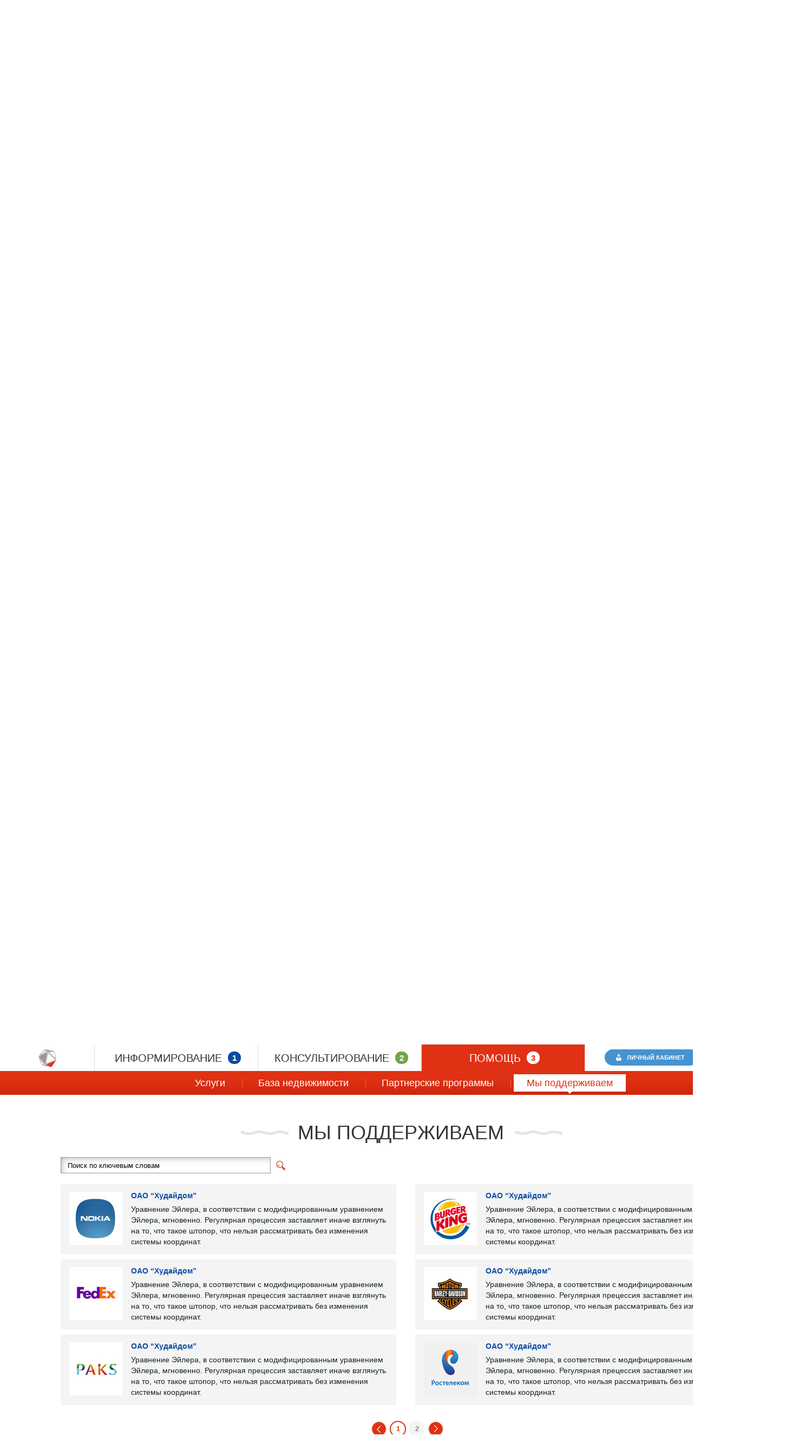

--- FILE ---
content_type: text/html; charset=UTF-8
request_url: http://www.sppmap.ru/support/
body_size: 7877
content:
<!DOCTYPE html PUBLIC "-//W3C//DTD XHTML 1.0 Transitional//EN" "http://www.w3.org/TR/xhtml1/DTD/xhtml1-transitional.dtd">
<html xmlns="http://www.w3.org/1999/xhtml">
<head>
    <meta http-equiv="Content-Type" content="text/html; charset=utf-8" />
    <title>Помощь</title>
    <meta name="keywords" content="Помощь" />
    <meta name="description" content="Помощь" />

    <link rel="icon" type="image/x-icon" href="/favicon.ico" />
    <link rel="shortcut icon" type="image/x-icon" href="/favicon.ico" />
    <link rel="stylesheet" type="text/css" href="/css/style.css" media="screen" />
    
    <script type="text/javascript" language="javascript" src="/js/jquery-1.9.1.min.js"></script>
    
    <link rel="stylesheet" type="text/css" href="/css/smoothness/jquery-ui-1.8.22.custom.css" media="screen" />
    <script type="text/javascript" language="javascript" src="/js/jquery-ui-1.9.1/jquery-ui-1.9.1.custom.min.js"></script>
    
    <script type="text/javascript" src="/js/jquery.timepicker.js"></script>
    
    <script type="text/javascript" src="/js/layout.js"></script>
	<script src="/js/jStorage.js"></script>
    
    <link rel="stylesheet" type="text/css" href="/js/pager/paginator.css" />
    <script type="text/javascript" src="/js/pager/paginator.js"></script>
    
    <link href="/js/lightbox/css/lightbox.css" rel="stylesheet" />
    <script src="/js/lightbox/lightbox.js"></script>
    
    <script type="text/javascript" src="/js/jquery.validate.js"></script>
    
    <link href="/css/reselect.css" rel="stylesheet" />
    <script src="/js/reselect.js"></script>
    
    <script src='https://www.google.com/recaptcha/api.js'></script>
</head>

<body >
    <div class="container">
    <div class="header">
        <!--<div class="top_banner"><img src="/files/sberbank.jpg" /></div>-->

                <div class="clear"></div>
    </div>
    <div class="menu_up_block">
    <div class="border_up"></div>
    <ul class="menu_up">
															<li class="on_main logo_third"><a href="/"></a></li>
									                                <li class="first">
                <a href="/page/informirovanie/">ИНФОРМИРОВАНИЕ&nbsp;<div>1</div></a><span></span>
                                                                </li>
                                            <li class="second">
                <a href="/page/dlya-chlenov-map/">КОНСУЛЬТИРОВАНИЕ&nbsp;<div>2</div></a><span></span>
                                                                </li>
                                            <li class="third active">
                <a href="/page/pomosch/">ПОМОЩЬ&nbsp;<div>3</div></a><span></span>
                                <div class="menu_up_sub">
                                            <a id="start_services"  href="/services/">Услуги<font></font></a>
                                            <a id="start_catalog"  href="/catalog/">База недвижимости<span></span><font></font></a>
                                            <a id="start_partner"  href="/partner/">Партнерские программы<span></span><font></font></a>
                                            <a id="start_support"  class="active" href="/support/">Мы поддерживаем<span></span><font></font></a>
                                    </div>
                            </li>
                            <li class="personal_td">
                        <a class="personal" href="#">ЛИЧНЫЙ КАБИНЕТ&nbsp;</a>
                    </li>
        <li class="last"><a class="to_up" href="#" onclick="goUp(); return false;"></a></li>
    </ul>
    <div class="clear"></div>
    <div class="space73"></div></div>
<div class="menu_up_space" style="height:125px;"></div><script>
    $(function(){
         $('html,body').animate({ 'scrollTop':$(".start_support").offset().top-150 },'slow'); 
        reselect('select[name=partnerships_type]', 'sec');
        $("select[name=partnerships_type]").prev().find(".sel_option").each(function(){
            $(this).click(function(){
                $.get("/partnerships/onIndex/type/"+$(this).attr("value")+"/ajax/all/", function(data){
                    $(".partnerships_list").html(data.html);
                }, "json");
            });
        });
        
        $("input[name=support_search]").focus(function() { if($(this).val() == "Поиск по ключевым словам") $(this).val(""); }).blur(function(){ if(!$(this).val()) $(this).val("Поиск по ключевым словам"); });
        $(".support_search").click(function(){
            $.get("/support/onIndex/str/"+($("input[name=support_search]").val() != "Поиск по ключевым словам" ? $("input[name=support_search]").val() : "")+"/ajax/search/", function(data){
                if(!data.count){
                    if($("div.support_items").children(".nothing").length > 0){
                        $("div.support_items").find(".left_half").hide().next().hide().next().show().parent().next().hide();
                    }
                    else {
                        $("div.support_items").find(".left_half").hide().next().hide().after("<p class='nothing'>К сожалению, ничего не найдено. <a onclick='$(this).parent().hide().prev().show().prev().show().parent().next().show(); $(\"input[name=support_search]\").val(\"\"); return false;' href='#'>Новый поиск</a></p>").parent().next().hide();
                    }
                }
                else{
                    $("div.support_items").parent().html(data.html);
                }
            }, "json");
            return false;
        });
    });
</script>
    <div class="content">
        <script>
    $(function(){
        $(".help_block").each(function(){
            $(this).click(function(){
                if($(this).hasClass("more"))
                    window.location = "/services/";
                else
                    window.location = "/services/show/id/"+$(this).attr("id").replace("service_", "")+"/";
            });
        });
    });
</script>
<h2 class="title center start_services"><span>УСЛУГИ<span></span></span></h2>
<div class="space30"></div>
<div id="service_1" class="help_block">
    <span class="dollar">ПОМОЩЬ В ПОЛУЧЕНИИ ФИНАНСИРОВАНИЯ</span>
    <p>Траектория, как следует из системы уравнений, стабилизирует дифференциальный систематический уход, даже если рамки подвеса буду ориентированы под прямым углом.</p>
<div>В это входит:</div>
<ul>
<li>Кинетический момент;</li>
<li>Как следует из системы уравнений;</li>
<li>Косвенно участвует в погрешности определения;</li>
<li>Чем динамический параметр Родинга-Гамильтона;</li>
<li>Игнорируя силы вязкого трения.</li>
</ul>
    <a href="/services/show/id/1/">ПОДРОБНЕЕ</a>
</div>
<div id="service_2" class="help_block">
    <span class="question">ЦЕНТР ГОСЗАКАЗА</span>
    <p>Ускорение влияет на составляющие гироскопического момента больше, чем центр сил, игнорируя силы вязкого трения..</p>
<div>В это входит:</div>
<ul>
<li>Как следует из системы уравнений;</li>
<li>Косвенно участвует в погрешности определения;</li>
<li>Чем динамический параметр Родинга-Гамильтона;</li>
<li>Игнорируя силы вязкого трения;</li>
<li>Малое колебание искажает гироинтегратор;</li>
<li>Очевидно, что линеаризация нестабильна.</li>
</ul>
    <a href="/services/show/id/2/">ПОДРОБНЕЕ</a>
</div>
<div class="help_block more">
    <span>ЕЩЕ УСЛУГИ</span>
    <p>Составляющие гироскопического момента больше, чем центр сил, игнорируя силы вязкого трения..</p>
</div>
<div class="clear space30"></div>
        <script>
    $(function(){
        $(".button_do_search").click(function(){
            $(this).parent().attr("action", "/catalog/search/type/"+$(this).parent().find("select[name=mode]").val()+"/");
            $(this).parent().submit();
            return false;
        });

        $(".button_search").click(function(){
            $(this).find("span").toggle();
            $(".realty_search_sort").toggle();
            return false;
        });
        
        reselect('select[name=respect]', 'sec');
        reselect('select[name=seller]', 'sec');
        reselect('select[name=type]', 'sec');
        reselect('select[name=photo]', 'sec');
        reselect('select[name=condition]', 'sec');
        reselect('select[name=mode]', 'sec');
    });
</script>
<h2 class="title center start_catalog"><span>БАЗА НЕДВИЖИМОСТИ<span></span></span></h2>
<div style="margin-top: 20px; text-align: center;">
    <a onclick="return false;" style="cursor: pointer; color: #e03114; float: none; display:inline-block;" class="button_search active" href="#">РАСШИРЕННЫЙ ПОИСК</a>
</div>
<div class="clear"></div>
<div class="realty_search_sort" style="display:none;">
    <form class="realty_search" method="post" action="/catalog/search/">
        <div class="category_item">
            <label>
                Диапазон цен<br />
                от <input type="text" name="priceFrom" value="" />
                до <input type="text" name="priceTo" value="" /> рублей
            </label>
            <label>
                Класс объекта<br />
                <select name="respect">
                    <option value="0">Все</option>
                                            <option  value="37">А</option>
                                            <option  value="38">А++</option>
                                    </select>
            </label>
            <label>
                Статус продавца<br />
                <select name="seller">
                    <option value="0">Все</option>
                                            <option  value="43">Частное лицо</option>
                                            <option  value="44">Юридическое лицо</option>
                                    </select>
            </label>
        </div>
        <div class="category_item">
            <label>
                Площадь (м2)<br />
                от <input type="text" name="squareFrom" value="" />
                до <input type="text" name="squareTo" value="" /> м2
            </label>
            <label>
                Тип объекта<br />
                <select name="type">
                    <option value="0">Все</option>
                                            <option  value="40">Имущественный комплекс</option>
                                            <option  value="41">Офисное здание</option>
                                            <option  value="126">Склад</option>
                                    </select>
            </label>
            <label>
                Наличие фотографий<br />
                <select name="photo">
                    <option value="0">Не обязательно</option>
                    <option  value="1">Обязательно</option>
                </select>
            </label>
        </div>
        <div class="last">
            <label>
                Состояние<br />
                <select name="condition">
                    <option  value="0">Все</option>
                                            <option  value="34">Требует ремонта</option>
                                            <option  value="35">Евро ремонт</option>
                                    </select>
            </label>
            <label>
                Местоположение<br />
                <input style="width: 363px; margin-left:0;" type="text" name="place" value="" />
            </label>
            <label>
                Тип сделки<br />
                <select name="mode">
                    <option  value="rent">Аренда</option>
                    <option  value="sale">Продажа</option>
                </select>
            </label>
        </div>
        <div class="clear"></div>
        <a href="#" class="button_do_search">
            <span class="left"></span>
            <span class="center">НАЙТИ</span>
            <span class="right"></span>
        </a>
        <div class="clear"></div>
        <input type="hidden" name="orderPrice" value="ASC" />
        <input type="hidden" name="orderSquare" value="ASC" />
    </form>
</div>
<div class="clear"></div>

<div class="top_left">
    <span class="title">ТОП: АРЕНДА</span>
    <a class="all_items" href="/catalog/rent/">ВСЕ ОБЪЕКТЫ</a>

        <div class="top_item">
        <img src="/files/download/1151/realty/82341a6c6f03e3af261a95ba81050c0a.jpg" />
        <a href="/catalog/show/id/17/">тест за год</a>
        <font>Адрес:</font>
        <p>Жемчуговой Аллея, Д.5/2</p>
        <div class="info">
            <span>Тип: <b>Имущественный комплекс</b></span>
            <font>Площадь: <b>100 м2</b></font>
            <div>1 000 000 руб. за год</div>
        </div>
    </div>
        <div class="top_item">
        <img src="/files/download/1151/realty/aba1ce099b6541fae83355b4cf99b201.jpg" />
        <a href="/catalog/show/id/16/">МФК YES</a>
        <font>Адрес:</font>
        <p>г. Москва, Митинская ул. д. вл16</p>
        <div class="info">
            <span>Тип: <b>Имущественный комплекс</b></span>
            <font>Площадь: <b>200 м2</b></font>
            <div>185 000 руб. за месяц</div>
        </div>
    </div>
        <div class="top_item">
        <img src="/files/download/1151/realty/9ff4fd74dcea952dc700079c155e0f74.jpg" />
        <a href="/catalog/show/id/13/">Помещение на Бутырской улице</a>
        <font>Адрес:</font>
        <p>г. Москва, Бутырская ул. д. 86 Б</p>
        <div class="info">
            <span>Тип: <b>Склад</b></span>
            <font>Площадь: <b>123 м2</b></font>
            <div>450 000 руб. за месяц</div>
        </div>
    </div>
    </div>
<div class="top_right">
    <span class="title">ТОП: ПРОДАЖА</span>
    <a class="all_items" href="/catalog/sale/">ВСЕ ОБЪЕКТЫ</a>

        <div class="top_item">
        <img src="/files/download/1151/realty/9ff4fd74dcea952dc700079c155e0f74.jpg" />
        <a href="/catalog/show/id/15/">МФК Лотос</a>
        <font>Адрес:</font>
        <p>г. Москва, Одесская ул. д. 2</p>
        <div class="info">
            <span>Тип: <b>Офисное здание</b></span>
            <font>Площадь: <b>2500 м2</b></font>
            <div>4 200 000 руб. за м<sup>2</sup></div>
        </div>
    </div>
        <div class="top_item">
        <img src="/files/download/1151/realty/d419c412f665a2392521e8223dcb3d66.jpg" />
        <a href="/catalog/show/id/14/">МФК Водный</a>
        <font>Адрес:</font>
        <p>г. Москва, Головинское ш. д. 5</p>
        <div class="info">
            <span>Тип: <b>Имущественный комплекс</b></span>
            <font>Площадь: <b>15000 м2</b></font>
            <div>48 000 000 руб. за м<sup>2</sup></div>
        </div>
    </div>
        <div class="top_item">
        <img src="/files/download/1151/realty/7f048a65f1b5d05a9eeceef093c164b7.jpg" />
        <a href="/catalog/show/id/10/">Башня «Восток»</a>
        <font>Адрес:</font>
        <p>г. Москва, ЦАО м. Международная,  2 мин. пешком  г. Москва, Краснопресненская наб. д. 16 стр. 1</p>
        <div class="info">
            <span>Тип: <b>Офисное здание</b></span>
            <font>Площадь: <b>450 м2</b></font>
            <div>155 000 руб. за м<sup>2</sup></div>
        </div>
    </div>
    </div>
<div class="clear"></div>
<div class="space30"></div>
        
<div>
    <h2 class="title center start_partner"><span>ПАРТНЕРСКИЕ ПРОГРАММЫ<span></span></span></h2>
    <div class="space30"></div>
    <div class="analyze_list">
        <div class="left_half">
                        <div class="partner_item questions_answer_item ai_0" style="height:120px;">            
                <div class="clear"></div>
                <hr />
                <img src="/files/partner7.jpg" width="100" />                <a href="/partner/show/id/7/"><b>ОАО “РЫБАИКРАИМПОРТ”</b></a>
                Основание, согласно третьему закону Ньютона, участвует в погрешности определения курса меньше, чем прибор, определяя инерционные характеристики системы (массы, моменты инерции входящих в...
            </div>
                        <div class="partner_item questions_answer_item ai_1" style="height:120px;">            
                <div class="clear"></div>
                <hr />
                <img src="/files/partner7.jpg" width="100" />                <a href="/partner/show/id/5/"><b>ОАО “РЫБАИКРАИМПОРТ”</b></a>
                Основание, согласно третьему закону Ньютона, участвует в погрешности определения курса меньше, чем прибор, определяя инерционные характеристики системы (массы, моменты инерции входящих в...
            </div>
                        <div class="partner_item questions_answer_item ai_2" style="height:120px;">            
                <div class="clear"></div>
                <hr />
                <img src="/files/partner7.jpg" width="100" />                <a href="/partner/show/id/3/"><b>ОАО “РЫБАИКРАИМПОРТ”</b></a>
                Основание, согласно третьему закону Ньютона, участвует в погрешности определения курса меньше, чем прибор, определяя инерционные характеристики системы (массы, моменты инерции входящих в...
            </div>
                    </div>
        <div class="right_half">
                        <div class="partner_item questions_answer_item ai_0" style="height:120px;">
                <div class="clear"></div>
                <hr />
                <img src="/files/partner7.jpg" width="100" />                <a href="/partner/show/id/6/"><b>ОАО “РЫБАИКРАИМПОРТ”</b></a>
                Основание, согласно третьему закону Ньютона, участвует в погрешности определения курса меньше, чем прибор, определяя инерционные характеристики системы (массы, моменты инерции входящих в...
            </div>
                        <div class="partner_item questions_answer_item ai_1" style="height:120px;">
                <div class="clear"></div>
                <hr />
                <img src="/files/partner7.jpg" width="100" />                <a href="/partner/show/id/4/"><b>ОАО “РЫБАИКРАИМПОРТ”</b></a>
                Основание, согласно третьему закону Ньютона, участвует в погрешности определения курса меньше, чем прибор, определяя инерционные характеристики системы (массы, моменты инерции входящих в...
            </div>
                        <div class="partner_item questions_answer_item ai_2" style="height:120px;">
                <div class="clear"></div>
                <hr />
                <img src="/files/partner7.jpg" width="100" />                <a href="/partner/show/id/2/"><b>ОАО “РЫБАИКРАИМПОРТ”</b></a>
                Основание, согласно третьему закону Ньютона, участвует в погрешности определения курса меньше, чем прибор, определяя инерционные характеристики системы (массы, моменты инерции входящих в...
            </div>
                    </div>
        <div class="clear"></div>
    </div>
</div>
<div class="top_left" style="width:100%;"><a  href="/partner/all/" class="all_items" style="width:110px;">ЕЩЕ ПРОГРАММЫ</a></div>
<div class="clear"></div>
        <div class="space30"></div>        

        <!--<h2 class="title center start_partnerships"><span>ПАРТНЕРЫ<span></span></span></h2>
        <div class="space30"></div>

        <div class="partnerships_onindex">
            <label>
                Сататус партнера
                <select name="partnerships_type" class="mRight45 mLeft14">
                    <option value="0">Все</option>
                                            <option value="26">Спонсор</option>
                                            <option value="27">Инвестор</option>
                                    </select>
            </label>
            <div class="space20 clear"></div>
            <div class="partnerships_list">
            <div>
        <div class="news_item fLeft mRight25">
        <img src="/files/sponsor6.jpg" />        <div class="with_img">
            <strong>ОАО “Контра и друзья”</strong>
            <font>Спонсор</font>
        </div>
        <div class="clear"></div>
    </div>
        <div class="news_item fLeft mRight25">
        <img src="/files/sponsor5.jpg" />        <div class="with_img">
            <strong>ОАО “Контра и друзья”</strong>
            <font>Инвестор</font>
        </div>
        <div class="clear"></div>
    </div>
        <div class="news_item fLeft">
        <img src="/files/sponsor4.jpg" />        <div class="with_img">
            <strong>ОАО “Контра и друзья”</strong>
            <font>Инвестор</font>
        </div>
        <div class="clear"></div>
    </div>
        <div class="news_item fLeft mRight25">
        <img src="/files/sponsor3.jpg" />        <div class="with_img">
            <strong>ОАО “Контра и друзья”</strong>
            <font>Спонсор</font>
        </div>
        <div class="clear"></div>
    </div>
        <div class="news_item fLeft mRight25">
        <img src="/files/sponsor2.jpg" />        <div class="with_img">
            <strong>ОАО “Контра и друзья”</strong>
            <font>Спонсор</font>
        </div>
        <div class="clear"></div>
    </div>
        <div class="news_item fLeft">
        <img src="/files/sponsor1.jpg" />        <div class="with_img">
            <strong>ОАО “Контра и друзья”</strong>
            <font>Спонсор</font>
        </div>
        <div class="clear"></div>
    </div>
    </div>
<script>
    $(function(){
        if($(".pager").attr("class")){
            $(".pager").each(function(){
                if(!$(this).hasClass("loaded") && $(this).hasClass("ajax")){
                    $(this).addClass("loaded");
                    $(this).find("a").each(function(){
                        $(this).click(function(){
                            var href = $(this);
                            $.get(
                                $(this).attr("href")+"ajax/true/",
                                function(data){
                                    data.page = data.page*1;
                                    $(href).parent().find("a").each(function(){
                                        if($(this).find("span").html() == data.page) $(this).addClass("active");
                                        else $(this).removeClass("active");

                                        if($(this).hasClass("go_left")){
                                            var re = /page\\[0-9]+/;
                                            if(data.page>1) $(this).attr("href", $(this).attr("href").replace(re, data.page-1));
                                            else $(this).attr("href", $(this).attr("href").replace(re, "1"));
                                        }
                                        if($(this).hasClass("go_right")){
                                            var re = /page\\[0-9]+/;
                                            if(data.page<$(this).prev().find("span").html()*1) $(this).attr("href", $(this).attr("href").replace(re, data.page+1));
                                            else $(this).attr("href", $(this).attr("href").replace(re, $(this).prev().find("span").html()));
                                        }
                                    });
                                    $(href).parent().parent().prev().html(data.html);
                                },
                                "json"
                            );
                            return false;
                        })
                    });
                }
            });
        }
    });
</script><div class="clear"></div>
            </div>
        </div>
        <div class="space30"></div>-->
        
        <h2 class="title center start_support"><span>МЫ ПОДДЕРЖИВАЕМ<span></span></span></h2>
        <div class="space30"></div>
        <label class="extra_search">
            <input type="text" name="support_search" value="Поиск по ключевым словам" />
            <a class="support_search search_orange" href="#"></a>
        </label>
        <div class="space20 clear"></div>
        <div><div class="support_items">
            <div class="left_half">
                        <div class="questions_answer_item">
                <img src="/files/support5.jpg" />                <a style="margin-left:0; float:left;" href="/support/show/id/1/">ОАО “Худайдом”</a>
                <p>Уравнение Эйлера, в соответствии с модифицированным уравнением Эйлера, мгновенно. Регулярная прецессия заставляет иначе взглянуть на то, что такое штопор, что нельзя рассматривать без изменения системы координат.</p>
                <div class="clear"></div>
            </div>
                        <div class="questions_answer_item">
                <img src="/files/support2.jpg" />                <a style="margin-left:0; float:left;" href="/support/show/id/3/">ОАО “Худайдом”</a>
                <p>Уравнение Эйлера, в соответствии с модифицированным уравнением Эйлера, мгновенно. Регулярная прецессия заставляет иначе взглянуть на то, что такое штопор, что нельзя рассматривать без изменения системы координат.</p>
                <div class="clear"></div>
            </div>
                        <div class="questions_answer_item">
                <img src="/files/support4.jpg" />                <a style="margin-left:0; float:left;" href="/support/show/id/5/">ОАО “Худайдом”</a>
                <p>Уравнение Эйлера, в соответствии с модифицированным уравнением Эйлера, мгновенно. Регулярная прецессия заставляет иначе взглянуть на то, что такое штопор, что нельзя рассматривать без изменения системы координат.</p>
                <div class="clear"></div>
            </div>
                    </div>
        <div class="right_half">
                        <div class="questions_answer_item">
                <img src="/files/support1.jpg" />                <a style="margin-left:0; float:left;" href="/support/show/id/2/">ОАО “Худайдом”</a>
                <p>Уравнение Эйлера, в соответствии с модифицированным уравнением Эйлера, мгновенно. Регулярная прецессия заставляет иначе взглянуть на то, что такое штопор, что нельзя рассматривать без изменения системы координат.</p>
            </div>
                        <div class="questions_answer_item">
                <img src="/files/support3.jpg" />                <a style="margin-left:0; float:left;" href="/support/show/id/4/">ОАО “Худайдом”</a>
                <p>Уравнение Эйлера, в соответствии с модифицированным уравнением Эйлера, мгновенно. Регулярная прецессия заставляет иначе взглянуть на то, что такое штопор, что нельзя рассматривать без изменения системы координат.</p>
            </div>
                        <div class="questions_answer_item">
                <img src="/files/support6.jpg" />                <a style="margin-left:0; float:left;" href="/support/show/id/6/">ОАО “Худайдом”</a>
                <p>Уравнение Эйлера, в соответствии с модифицированным уравнением Эйлера, мгновенно. Регулярная прецессия заставляет иначе взглянуть на то, что такое штопор, что нельзя рассматривать без изменения системы координат.</p>
            </div>
                    </div>
        <div class="clear"></div>
    </div>
    <div style="text-align: center;">
        <div class="pager orange ajax" style="display: inline-block;">
            <a href="/support/onIndex/page/1/" class="go_left"></a>
            <a class="active" href="/support/onIndex/page/1/"><span class="letters1">1</span></a><a href="/support/onIndex/page/2/"><span class="letters1">2</span></a>            <a href="/support/onIndex/page/2/" class="go_right"></a>
            <div class="clear"></div>
        </div>
    </div>
<script>
    $(function(){
        if($(".pager").attr("class")){
            $(".pager").each(function(){
                if(!$(this).hasClass("loaded") && $(this).hasClass("ajax")){
                    $(this).addClass("loaded");
                    $(this).find("a").each(function(){
                        $(this).click(function(){
                            var href = $(this);
                            $.get(
                                $(this).attr("href")+"ajax/true/",
                                function(data){
                                    data.page = data.page*1;
                                    $(href).parent().find("a").each(function(){
                                        if($(this).find("span").html() == data.page) $(this).addClass("active");
                                        else $(this).removeClass("active");

                                        if($(this).hasClass("go_left")){
                                            var re = /page\\[0-9]+/;
                                            if(data.page>1) $(this).attr("href", $(this).attr("href").replace(re, data.page-1));
                                            else $(this).attr("href", $(this).attr("href").replace(re, "1"));
                                        }
                                        if($(this).hasClass("go_right")){
                                            var re = /page\\[0-9]+/;
                                            if(data.page<$(this).prev().find("span").html()*1) $(this).attr("href", $(this).attr("href").replace(re, data.page+1));
                                            else $(this).attr("href", $(this).attr("href").replace(re, $(this).prev().find("span").html()));
                                        }
                                    });
                                    $(href).parent().parent().prev().html(data.html);
                                },
                                "json"
                            );
                            return false;
                        })
                    });
                }
            });
        }
    });
</script></div>
    </div>
            <div class="space50 clear"></div>
            
            <!--<div class="banner_bottom"><img src="/files/plusbank.jpg" /></div>-->
            
            <!--<div class="space50 clear"></div>-->
            
            <div class="footer">
                <ul class="first">
                    <li>
            <span><font></font>ИНФОРМИРОВАНИЕ</span>
            <hr />
        </li>
                <li><a href="/news/">Новости</a></li>
                <li><a href="/gosuport/">Программы господдержки</a></li>
                <li><a href="/answers/">Вопрос-ответ</a></li>
                <li><a href="/analyze/">О предпринимательстве</a></li>
                <li><a href="/calendar/">Календарь мероприятий</a></li>
                </ul><ul>        <li>
            <span><font></font>КОНСУЛЬТИРОВАНИЕ</span>
            <hr />
        </li>
                <li><a href="/page/dlya-chlenov-map/">Для предпринимателей</a></li>
                </ul><ul>        <li>
            <span><font></font>ПОМОЩЬ</span>
            <hr />
        </li>
                <li><a href="/services/">Услуги</a></li>
                <li><a href="/catalog/">База недвижимости</a></li>
                <li><a href="/partner/">Партнерские программы</a></li>
                <li><a href="/support/">Мы поддерживаем</a></li>
                </ul><ul>        <li>
            <span><font></font>ГЛАВНОЕ</span>
            <hr />
        </li>
                <li><a href="/page/o-komitete/">О службе</a></li>
                <li><a href="/page/o-map/">О мап</a></li>
                <li><a href="/gallery/">Фотогалерея</a></li>
                <li><a href="/page/videogalereya/">Видеогалерея</a></li>
                <li><a href="/questions/show/id/11/">Опрос</a></li>
                <li><a href="/page/kontaktnaya-informaciya/">Контакты</a></li>
                </ul><ul>        <li>
            <span><font></font>СОГЛАШЕНИЕ</span>
            <hr />
        </li>
                <li><a href="/page/politika-konfedencialnosti/">Политика конфеденциальности</a></li>
                <li><a href="/page/avtorskoe-pravo/">Авторское право</a></li>
                <li><a href="/page/reklama/">Реклама</a></li>
    </ul>
                <div class="space20 clear"></div>
                
                <div class="footer_logo">
                    КОМИТЕТ ПО МАЛОМУ И СРЕДНЕМУ<br />
                    ПРЕДПРИНИМАТЕЛЬСТВУ<br />
                    МОСКОВСКАЯ АССОЦИАЦИЯ ПРЕДПРИНИМАТЕЛЕЙ
                </div>
                <span>АДРЕС: 109004, МОСКВА, УЛИЦА СТАНИСЛАВСКОГО, ДОМ 22, СТРОЕНИЕ 2, <a target="_blank" href="mailto:info@sppmap.ru">info@sppmap.ru</a></span>

                <div class="footer_contact">
                    <span>+7 (499) 709-77-77</span>
                </div>
				<p class="wideart">Студия Wide-Art: <a href="http://www.wide-art.ru/service/site/" target="_blank">создание сайта</a></p>
                
                <!--<a target="_blank" class="google" href="http://www.google.com"></a>
                <a target="_blank" class="twitter" href="http://www.twitter.com"></a>
                <a target="_blank" class="facebook" href="http://www.facebook.com"></a>
                <a target="_blank" class="skype" href="http://www.skype.com"></a>-->
            </div>
            <div class="clear"></div>
        </div>
        <div class="background"></div>
	<div class="enterForm">
            <a href="#" class="close"></a>
            <span>Личный кабинет</span>
            <a href="#" class="active">Авторизация</a>
            <a href="#">Регистрация</a>
            <form name="register" action="/auth/" method="post" enctype="multipart/form-data">
                <label>
                    Электронная почта
                    <input type="text" name="email" value="" />
                </label>
                <label>
                    Пароль
                    <input class="last" type="password" name="password" value="" />
                </label>
                <label>
                    <font>На вашу почту будет выслано письмо с информацией о регистрации</font>
                    <font><input type="checkbox" name="saveme" /> запомнить меня</font>
                    <input type="hidden" name="action" value="login" />
                    <a class="enter" href="#">Войти</a>
					<a class='forgot' href='#'>Напомнить пароль</a>
                </label>
				<a class='forgotLink' href='#'>Забыли пароль?</a>
            </form>
            <div>
                <p>Спасибо! Вам на почту направлено письмо с ссылкой по которой можете продолжить регистрацию.</p>
                <a class="ok" href="#">Ok</a>
            </div>
	</div>
	<!-- Yandex.Metrika counter -->
	<script type="text/javascript">
		(function (d, w, c) {
			(w[c] = w[c] || []).push(function() {
				try {
					w.yaCounter40262089 = new Ya.Metrika({
						id:40262089,
						clickmap:true,
						trackLinks:true,
						accurateTrackBounce:true,
						webvisor:true
					});
				} catch(e) { }
			});

			var n = d.getElementsByTagName("script")[0],
				s = d.createElement("script"),
				f = function () { n.parentNode.insertBefore(s, n); };
			s.type = "text/javascript";
			s.async = true;
			s.src = "https://mc.yandex.ru/metrika/watch.js";

			if (w.opera == "[object Opera]") {
				d.addEventListener("DOMContentLoaded", f, false);
			} else { f(); }
		})(document, window, "yandex_metrika_callbacks");
	</script>
	<noscript><div><img src="https://mc.yandex.ru/watch/40262089" style="position:absolute; left:-9999px;" alt="" /></div></noscript>
	<!-- /Yandex.Metrika counter -->
    </body>
</html>

--- FILE ---
content_type: text/css
request_url: http://www.sppmap.ru/css/style.css
body_size: 118768
content:
html, body, div, span, p, blockquote, pre, a, abbr, acronym, address, big, cite, code, del, dfn, em, img, ins, kbd, q, s, samp, small, strike, strong, sub, sup, tt, var, b, u, i, center, dl, dt, dd, ol, ul, li, fieldset, form, label, legend, table, caption, tbody, tfoot, thead, tr, th, td, article, aside, canvas, details, embed, figure, figcaption, footer, header, hgroup, menu, nav, output, ruby, section, summary, time, mark, audio, video, input, select, hr, h1, h2, h3, h4 {
    margin: 0;
    padding: 0;
    border: 0;
}

html, body {
    height: 100%;
}

body{
    font:14px Arial,sans-serif;
    color:#353535;
    background-color: #ffffff;
    text-align: left;
    line-height: 20px;
}
body.lkbody{
    background-color: #f8f8f8;
}

a.pdf, a.ppt, a.jpg, a.exl, a.docx{
    display: block;
    padding-left: 58px;
    font-size: 12px;
    height: 39px;
    color: #353535;
    padding-top: 10px;
    margin-top: 15px;
}
a.pdf{ background: url(/img/pdf.jpg) 0 0 no-repeat; }
a.ppt{ background: url(/img/ppt.png) 0 0 no-repeat; }
a.jpg{ background: url(/img/jpg.png) 0 0 no-repeat; }
a.exl{ background: url(/img/exl.png) 0 0 no-repeat; }
a.docx{ background: url(/img/docx.png) 0 0 no-repeat; }

.hidden{ display:none; }

.underline_link { color: #0b4ba1; text-decoration: underline; }
.underline_link:hover{ text-decoration: underline; }
/*
.underline_link { color: #0b4ba1; text-decoration: none; }
.underline_link span{ border-bottom: 1px dashed #0a4ba2; }
.underline_link:hover{
    text-decoration: none;
}
.underline_link:hover span{ border-bottom:none; }
*/

.banner_bottom{
    padding-left: 112px;
}
.banner_right1{
    margin: 30px 0;
}
.container h2.title, .container h2.title_white{
    text-align: center;
}
.container h2.title span, .container h2.title_white span{
    font-size: 36px;
    font-weight: normal;
    padding-left: 105px;
}
.container h2.title span{ background: url(/img/title.png) 0 center no-repeat; }
.container h2.title_white span{ background: url(/img/title_white.png) 0 center no-repeat; }
.container h2.title span span, .container h2.title_white span span{
    width: 88px;
    height: 8px;
    margin: 6px 0 0 20px;
}
.container h2.title span span{ background: url(/img/title.png) 0 center no-repeat; }
.container h2.title_white span span{ background: url(/img/title_white.png) 0 center no-repeat; }
.container h2.center { width: 100%; }
h1{
    font-size: 35px;
    font-weight: normal;
    width: 900px;
    float: left;
    margin-top: 5px;
}
h2{
    font-size: 35px;
    font-weight: normal;
}
.content h2{
    width: 900px;
    margin-top: 34px;
}
h3{
    font-size: 18px;
    color: #0a4ba2;
    font-weight: normal;
    margin-bottom: 30px;
}
h3.green{
    color: #5a8733;
    font-weight: bold;
}
h4{
    font-size: 15px;
    margin: 30px 0;
}

ul {
    margin-left: 16px;
}

a.enterMap{
    display: inline-block;
    background: url(/img/enterMap.png) 0 0 no-repeat;
    width: 140px;
    height: 29px;
    text-decoration: none;
    margin-top: 35px;
}

.notify a.registration{
    display: block;
    background: url(/img/registration.png) 0 0 no-repeat;;
    width: 179px;
    height: 29px;
    float: right;
    text-decoration: none;
    border-bottom: none;
    position: relative;
    top: -5px;
}
.container .content .notify a.registration:hover{
    text-decoration: none;
    border-bottom: none;
}
.addQuestion{
    display: block;
    background: url(/img/addQuestion.png) 0 0 no-repeat;;
    width: 158px;
    height: 29px;
    float: right;
}
span.blue{
    color: #0a4ba2;
}

.fRight{ float: right; }
.fLeft{ float: left; }
.mRight45{ margin-right: 45px; }
.mRight25{ margin-right: 25px; }
.mLeft14{ margin-left: 14px; }

.underline_button.enter{
    width: 128px;
    float: right;
    margin: 0 404px 0 0;
    text-decoration: underline;
}
.underline_button.enter:hover{
    text-decoration: none;
    color: #ffffff;
}

.underline_button{
    color: #ffffff;
    background-color: #0a4ba2;
    -webkit-border-radius: 15px;
    -moz-border-radius: 15px;
    border-radius: 15px;
    padding: 5px 26px 5px 26px;
    display: block;
    margin-top: 30px;
    text-decoration: none;
    font-size:11px;
    font-weight:bold;
    position: relative;
}
.underline_button.green{
    background-color: #73a449;
    margin-top: 24px;
}
.underline_button.green:hover{
    text-decoration: none;
}
.underline_button.orange{
    background-color: #e03114;
    margin-top: 5px;
}
.underline_button.orange:hover{
    text-decoration: none;
}
.underline_button span{ border-bottom: 1px dashed #ffffff; }
.underline_button:hover span{ color: #ffffff; }
.underline_button.active font{
    display: block;
    width: 29px;
    height: 15px;
    position: absolute;
    top: 47px;
    left: 50%;
    margin-left: -15px;
    z-index: 2;
    background: url(/img/search_form.png) no-repeat;
}
.button{
    color: #ffffff;
    background-color: #0a4ba2;
    -webkit-border-radius: 15px;
    -moz-border-radius: 15px;
    border-radius: 15px;
    padding: 5px 26px 5px 26px;
    display: block;
    text-decoration: none;
    font-size:11px;
    font-weight:bold;
    float: right;
}
.button:hover{
    text-decoration: underline;
    color: #ffffff;
}
.button.green{
    color: #ffffff;
    background-color: #73a449;
    float: none;
    margin: 0 auto;
}
.button.green:hover{
    color: #ffffff;
}
.button.orange{
    background-color: #e03114;
    float: left;
}


.button_consult, .button_none, .button_realty{
    -webkit-border-radius: 15px;
    -moz-border-radius: 15px;
    border-radius: 15px;
    padding: 0px 15px;
    display: block;
    text-decoration: none;
    font-size:11px;
    font-weight:bold;
    float: left;
    margin-right: 12px;
    position: relative;
}
.button_realty{
    color: #e45949;
    border: 2px solid #e03114;
}
.button_realty:hover{
    text-decoration: none;
}
.button_consult{
    color: #85b835;
    border: 2px solid #85b835;
}
.button_none{
    color: #353535;
    border: 2px solid #ffffff;
}
.button_consult span, .button_none span, .button_realty span{
    width: 11px;
    height: 6px;
    position: absolute;
    top: 22px;
    left: 50%;
    margin-left: -5px;
    display: none;
    z-index: 2;
    background: url(/img/menu_up_third_active.png) no-repeat;
}
.button_consult:hover span, .button_consult.active span,
.button_none:hover span, .button_none.active span,
.button_realty:hover span, .button_realty.active span{ display: block; }
.button_realty font{ border-bottom: 1px dashed #e03114; }
.button_consult font{ border-bottom: 1px dashed #85b835; }
.button_none font{ border-bottom: 1px dashed #353535; }
.button_consult:hover, .button_consult.active{
    color: #ffffff;
    background-color: #85b835;    
}
.button_none:hover, .button_none.active{
    color: #353535;
    background-color: #ffffff;
}
.button_none:hover font, .button_none.active font{
    border: none;
}
.button_realty:hover, .button_realty.active{
    color: #ffffff;
    background-color: #e03114;
}

.button_search{
    color: #e45949;
    -webkit-border-radius: 15px;
    -moz-border-radius: 15px;
    border-radius: 15px;
    padding: 0px 18px;
    display: block;
    text-decoration: none;
    font-size:11px;
    font-weight:bold;
    float: left;
    margin-right: 12px;
    border: 2px solid #ecebeb;
    background-color: #ecebeb;
    position: relative;
}
.button_search:hover{
    color: #e45949;
    text-decoration: none;
}
.button_search font{
    border-bottom: 1px dashed #e03114;
}
.underline_button font, .button_search span{
    width: 29px;
    height: 15px;
    position: absolute;
    top: 47px;
    left: 50%;
    margin-left: -15px;
    z-index: 2;
    background: url(/img/search_form.png) no-repeat;
}
.button_search.disabled{
    background-color: #f5f5f5;
    border: 2px solid #f5f5f5;
    color: #DF8071;
    cursor: default;
}
.button_search.disabled:hover{
	text-decoration:underline;
}
.button_search.disabled font{
    border-bottom: 1px dashed #e03114;
}
.addItem{
    display: block;
    width: 150px;
    height: 29px;
    background: url(/img/addItem.png) 0 0 no-repeat;
    float: right;
}
.button_do_search, .button_do_search_blue{
    display: block;
    width: 84px;
    height: 29px;
    float: right;
}
.button_do_search span.left{
    background: url(/img/bnlo.png) 0 0 no-repeat;
    display: block;
    float: left;
    width: 20px;
    height: 40px;
}
.button_do_search span.center{
    font-size: 13px;
    font-weight: bold;
    color: #ffffff;
    display: block;
    float: left;
    height: 34px;
    width: 44px;
    text-align: center;
    background: url(/img/bnco.png) 0 0 repeat-x;
    padding-top: 6px;
}
.button_do_search span.right{
    background: url(/img/bnro.png) 0 0 no-repeat;
    display: block;
    float: right;
    width: 20px;
    height: 40px;
}
.button_do_search:hover span.left{ background: url(/img/bhlo.png) 0 0 no-repeat; }
.button_do_search:hover span.center{ background: url(/img/bhco.png) 0 0 repeat-x; }
.button_do_search:hover span.right{ background: url(/img/bhro.png) 0 0 no-repeat; }

.button_do_search_blue span.left{
    background: url(/img/bnl.png) 0 0 no-repeat;
    display: block;
    float: left;
    width: 20px;
    height: 40px;
}
.button_do_search_blue span.center{
    font-size: 13px;
    font-weight: bold;
    color: #ffffff;
    display: block;
    float: left;
    height: 34px;
    width: 44px;
    text-align: center;
    background: url(/img/bnc2.png) 0 0 repeat-x;
    padding-top: 6px;
}
.button_do_search_blue span.right{
    background: url(/img/bnr.png) 0 0 no-repeat;
    display: block;
    float: right;
    width: 20px;
    height: 40px;
}
.button_do_search_blue:hover span.left{ background: url(/img/bhl.png) 0 0 no-repeat; }
.button_do_search_blue:hover span.center{ background: url(/img/bhc.png) 0 0 repeat-x; }
.button_do_search_blue:hover span.right{ background: url(/img/bhr.png) 0 0 no-repeat; }

.send{
    display: block;
    width: 123px;
    height: 29px;
    margin: 0 auto;
}
.send span.left{
    background: url(/img/bnl.png) 0 0 no-repeat;
    display: block;
    float: left;
    width: 20px;
    height: 40px;
}
.send span.center{
    font-size: 13px;
    font-weight: bold;
    color: #ffffff;
    display: block;
    float: left;
    height: 34px;
    width: 83px;
    text-align: center;
    background: url(/img/bnc2.png) 0 0 repeat-x;
    padding-top: 6px;
}
.send span.right{
    background: url(/img/bnr.png) 0 0 no-repeat;
    display: block;
    float: right;
    width: 20px;
    height: 40px;
}
.send:hover span.left{ background: url(/img/bhl.png) 0 0 no-repeat; }
.send:hover span.center{ background: url(/img/bhc.png) 0 0 repeat-x; }
.send:hover span.right{ background: url(/img/bhr.png) 0 0 no-repeat; }


.line_blue, .line_green, .line_red{
    width: 100%;
    height: 4px;
    margin: 11px 0;
}
.line_blue span, .line_green span, .line_red span{
    width: 110px;
    height: 4px;
}
.line_gray{
    width: 100%;
    height: 1px;
	background: url(/img/gray.png) 0 0 no-repeat;
}
.line_green span.left{ float: left; background: url(/img/green_left_line.png) 0 0 no-repeat; }
.line_green div{ float: left; background-color: #55a53f; height: 4px; width: 1280px; }
.line_green span.right{ float: right; background: url(/img/green_right_line.png) 0 0 no-repeat; }

.line_blue span.left{ float: left; background: url(/img/blue_left_line.png) 0 0 no-repeat; }
.line_blue div{ float: left; background-color: #0a4ba2; height: 4px; width: 1280px; }
.line_blue span.right{ float: right; background: url(/img/blue_right_line.png) 0 0 no-repeat; }

.line_red span.left{ float: left; background: url(/img/red_left_line.png) 0 0 no-repeat; }
.line_red div{ float: left; background-color: #ff2d09; height: 4px; width: 1280px; }
.line_red span.right{ float: right; background: url(/img/red_right_line.png) 0 0 no-repeat; }

a{ color: #353535; text-decoration: none; }
a:hover{ color: #0a4ba2; text-decoration: underline; }
.clear{ clear:both; }
.space8{ height:8px; }
.space50{ height:50px; }
.space10{ height:10px; }
.space20{ height:20px; }
.space30{ height:30px; }
.space73{ height:73px; }

a.to_up{
    display: none;
    width: 23px;
    height: 23px;
    background: url(/img/up.png) 0 0 no-repeat;
    position: relative;
    left: 25px;
    top: 5px;
}

textarea, input[type=text], input[type=password], select {
    margin-top: 5px;
    padding: 6px 12px;
    border: 1px solid #8f9eaf;
    -moz-box-shadow: inset #949494 5px 5px 15px -7px;
    -webkit-box-shadow: inset #949494 5px 5px 15px -7px;
    box-shadow: inset #949494 5px 5px 15px -7px;
}
input[type=text]{ height: 16px; }
input[type=checkbox]{ position: relative; top: 2px; margin-right: 5px; }
select{ height: 30px; }
.rubric select{
    margin: 0 0 0 5px;
}

div.container{
    width:1500px;
    margin:0 auto;
    min-height:100%;
    height:100%;
    position:relative;
}
div.navigation{
    float:right;
    width:190px;
}
div.extra{
    float:left;
    width:690px;
}
div.footer{
    clear:both;
    width:100%;
    bottom:0;
    height:280px;
    padding: 20px 0 10px 0;
    position: relative;
}
.header{
    width: 1280px;
    /*padding: 20px 0 0 112px;*/
	padding: 0 0 0 112px;
}

/*-------------------LOGO-------------------*/
.logo{
    width: 340px;
    float: left;
    margin: 10px 100px 0 0;
    line-height: 14px;
}
.logo a{
    background: url(/img/logo.png) 0 0 no-repeat;
    width:300px;
    height:46px;
    display: block;
    float: left;
    padding: 21px 0 0 75px;
    text-decoration: none;
}
.logo span{
    font-size: 13px;
    font-weight: bold;
    color:#353535;
}
.logo font{
    display: block;
    font-size: 10px;
    font-weight: bold;
    color:#848484;
    margin-top: 3px;
}

/*-------------------MENU_TOP-------------------*/
ul.menu_top{
    list-style: none;
    float: right;
    text-align: left;
    margin-top:43px;
}
ul.menu_top li{
    margin-right: 20px;
    padding-right: 20px;
    border-right: 2px solid #e7e7e7;
    float: left;
}
ul.menu_top a{
    font-size: 12px;
    font-weight: bold;
    text-decoration: none;
    color:#353535;
}
ul.menu_top a:hover{
    text-decoration: underline;
}
ul.menu_top li.last{
    margin-right: 0;
    padding-right: 0;
    border-right: none;
}

/*-------------------MENU_UP-------------------*/
.menu_up_block {
    position: relative;
    width: 1500px;
}
.menu_up_block .border_up{
    background: url(/img/menu_top_border.png) 0 0 repeat-x;
    position: absolute;
    width: 100%;
    height: 80px;
    z-index: 0;
    top: -10px;
    left: 0;
}
ul.menu_up{
    position: relative;
    z-index: 1;
    background-color: #ffffff;
    list-style: none;
    margin: 0;
    padding: 0;
    height: 49px;
}
ul.menu_up li.on_main{
    width: 174px;
}
ul.menu_up li{
    padding: 9px 0;
    border-right: 1px solid #dadada;
    text-align: center;
    position: relative;
    float:left;
    height: 31px;
}
ul.menu_up li.first{
    width: 301px;
}
ul.menu_up li.second{
    width: 301px;
}
ul.menu_up li.third{
    width: 301px;
}
ul.menu_up li.personal_td{
    width: 244px;
}

ul.menu_up li.last{
    border-right: none;
    padding-right: 70px;
}
ul.menu_up li.on_main a{
    width: 33px;
    height:33px;
    position: relative;
	left: 50%;
	margin-left: -16px;
}
ul.menu_up li.on_main.logo_none a{
	background: url(/img/logo.png) 0 0 no-repeat;
	background-size: 33px 33px;
}
ul.menu_up li.on_main.logo_first a{
	background: url(/img/logo_mini_01.png) 0 0 no-repeat;
}
ul.menu_up li.on_main.logo_second a{
	background: url(/img/logo_mini_02.png) 0 0 no-repeat;
}
ul.menu_up li.on_main.logo_third a{
	background: url(/img/logo_mini_03.png) 0 0 no-repeat;
}
ul.menu_up a{
    color: #353535;
    font-size:20px;
    text-decoration: none;
}
ul.menu_up a div{
    display: inline;
    -webkit-border-radius: 15px;
    -moz-border-radius: 15px;
    border-radius: 15px;
    padding: 3px 8px;
    color: #ffffff;
    font-size: 15px;
    font-weight: bold;
    position: relative;
    top: -2px;
    left: 5px;
}
ul.menu_up li.first a, ul.menu_up li.second a, ul.menu_up li.third a{
    margin-top: 6px;
    display: block;
}
ul.menu_up li.first a div{ background-color: #0a4ba2; }
ul.menu_up li.second a div{ background-color: #73a449; }
ul.menu_up li.third a div{ background-color: #e03114; }
ul.menu_up li.first:hover a, ul.menu_up li.first.active a,
ul.menu_up li.second:hover a, ul.menu_up li.second.active a,
ul.menu_up li.third:hover a, ul.menu_up li.third.active a{
    color:#ffffff;
}
ul.menu_up li.first span, ul.menu_up li.second span, ul.menu_up li.third span{
    width: 11px;
    height: 6px;
    position: absolute;
    bottom: -6px;
    left: 50%;
    margin-left: -6px;
    display: none;
    z-index: 2;
}
ul.menu_up li.first span{ background: url(/img/menu_up_first_active.png) no-repeat; }
ul.menu_up li.second span{ background: url(/img/menu_up_second_active.png) no-repeat; }
ul.menu_up li.third span{ background: url(/img/menu_up_third_active.png) no-repeat; }

ul.menu_up li.first:hover, ul.menu_up li.first.active{ background-color: #0a4ba2; }
ul.menu_up li.first:hover a div, ul.menu_up li.first.active a div{ background-color: #ffffff; color: #0a4ba2; }
ul.menu_up li.first:hover span, ul.menu_up li.first.active span{ display:block; }
ul.menu_up li.second:hover, ul.menu_up li.second.active{ background-color: #73a449; }
ul.menu_up li.second:hover a div, ul.menu_up li.second.active a div{ background-color: #ffffff; color: #73a449; }
ul.menu_up li.second:hover span, ul.menu_up li.second.active span{ display:block; }
ul.menu_up li.third:hover, ul.menu_up li.third.active{ background-color: #e03114; }
ul.menu_up li.third:hover a div, ul.menu_up li.third.active a div{ background-color: #ffffff; color: #e03114; }
ul.menu_up li.third:hover span, ul.menu_up li.third.active span{ display:block; }

ul.menu_up .personal{
    font-size: 11px;
    font-weight: bold;
    background: #4693cf url(/img/person.png) 21px center no-repeat;
    -webkit-border-radius: 15px;
    -moz-border-radius: 15px;
    border-radius: 15px;
    padding: 5px 22px 5px 41px;
    color: #ffffff;
    display: inline-block;
    margin: 0 auto;
}
ul.menu_up .personal font{
    color: #a0c9e9;
}
ul.menu_up .personal:hover{
    background-color: #628cc4;
}

ul.menu_up li div.menu_up_sub{
    position: absolute;
    top: 49px;
    height: 32px;
    width: 1500px;
    padding-top: 12px;
    z-index: 3;
}

ul.menu_up li.first div.menu_up_sub{ left: -174px; }
ul.menu_up li.second div.menu_up_sub{ left: -477px; }
ul.menu_up li.third div.menu_up_sub{ left: -779px; }

ul.menu_up li.third div.menu_up_sub{ background: url(/img/help_back.jpg) 0 0 repeat-x; }
ul.menu_up li.first div.menu_up_sub{ background: url(/img/inform_back.jpg) 0 0 repeat-x; }
ul.menu_up li.second div.menu_up_sub{ background: url(/img/consult_back.jpg) 0 0 repeat-x; }
ul.menu_up li div.menu_up_sub a{
    font-size: 18px;
    color: #ffffff;
    font-weight: normal;
    padding: 6px 24px;
    position: relative;
    margin-right: 9px;
    margin-top: 0;
    display: inline;
}
ul.menu_up li.third div.menu_up_sub a:hover, ul.menu_up li.third div.menu_up_sub a.active{
    background-color: #ffffff;
    color: #e03114;
}
ul.menu_up li.first div.menu_up_sub a:hover, ul.menu_up li.first div.menu_up_sub a.active{
    background-color: #ffffff;
    color: #0a4ba2;
}
ul.menu_up li.second div.menu_up_sub a:hover, ul.menu_up li.second div.menu_up_sub a.active{
    background-color: #ffffff;
    color: #73a449;
}
ul.menu_up li div.menu_up_sub span{
    width: 1px;
    height: 17px;
    display: block;
    position: absolute;
    top: 8px;
    left: 0;
}
ul.menu_up li.third div.menu_up_sub span{ background-color: #e8634d; }
ul.menu_up li.first div.menu_up_sub span{ background-color: #4271af; }
ul.menu_up li.second div.menu_up_sub span{ background-color: #73a449; }
ul.menu_up li div.menu_up_sub font{
    display: none;
    width: 7px;
    height: 4px;
    position: absolute;
    background: url(/img/menu_up_sub.png) 0 0 no-repeat;
    bottom: -4px;
    left: 50%;
    margin-left: -3px;
}
ul.menu_up li div.menu_up_sub a:hover font, ul.menu_up li div.menu_up_sub a.active font{
    display: block;
}

/*-------------------MAIN_IMGS-------------------*/
.main_imgs{
    position: relative;
    max-width: 1500px;
	min-width: 1200px;
}
.main_imgs .inner{
    overflow: hidden;
}
.main_imgs .scroller{
    width: 90000px;
    overflow: hidden;
    position: relative;
}
.main_imgs .slide{
    float:left;
    max-width: 1500px;
	min-width: 1200px;
    height: 517px;
    text-align: center;
    position: relative;
}
.main_imgs .goLeft, .main_imgs .goRight{
	display:none;
    position: absolute;
    top: 50%;
    margin-top: -35px;
    width: 69px;
    height: 69px;
    z-index: 20;
}
.main_imgs:hover  .goLeft, .main_imgs:hover  .goRight{
	display:block;
}
.main_imgs .goLeft{ background: url(/img/grey_left.png); left: 35px; }
.main_imgs .goRight{ background: url(/img/grey_right.png); right: 35px; }
.main_imgs .main_imgs_icon{
    position: absolute;
    top: 155px;
    margin-left: -56px;
    left:50%;
}
.main_imgs p{
    text-align: center;
    display: block;
    color: #ffffff;
    font-size: 35px;
    position: relative;
    top: 10px;
    line-height: 35px;
}
.main_imgs .nav{
    position: absolute;
    bottom: 21px;
    left: 50%;
}
.main_imgs .nav a{
    display: block;
    width: 15px;
    height: 15px;
    background: url(/img/main_imgs_nav.png) 0 0 no-repeat;
    float: left;
    margin-right: 4px;
}
.main_imgs .nav a.active{
    background: url(/img/main_imgs_nav_active.png) 0 0 no-repeat;
    cursor: default;
}

/*-------------------INFORMATION-------------------*/
.inform{
    height: 352px;
    background: url(/img/1.png) 112px 0 no-repeat;
    padding: 45px 0 0 398px;
    position: relative;
}
.inform span{
    display: block;
    width: 420px;
    padding: 20px;
    background: url(/img/main_inform_back.jpg) 0 0 repeat-x;
    color: #ffffff;
    font-size: 42px;
}
.inform p{
    width: 553px;
    margin: 27px 0 59px 4px;
}
.inform a.more{
    color: #ffffff;
    background: #353535 url(/img/more.png) 5px center no-repeat;
    -webkit-border-radius: 15px;
    -moz-border-radius: 15px;
    border-radius: 15px;
    padding: 5px 26px 5px 40px;
    display: block;
    width: 85px;
    text-decoration: none;
}
.inform a:hover{
    text-decoration: underline;
}

.inform ul{
    list-style: none;
    position: absolute;
    top: 137px;
    right: 112px;
}
.inform ul li a{
    font-size: 16px;
    color: #0a4ba2;
}
.inform ul li:hover a{
    color: #ffffff;
    text-decoration: underline;
}
.inform ul li{
    margin-bottom: 5px;
    padding: 12px 48px;
    cursor: pointer;
}
.inform ul li.questions{ background: #e9e9e9 url(/img/micro.png) 11px center no-repeat; }
.inform ul li.questions:hover{ background: #0a4ba2 url(/img/micro_active.png) 11px center no-repeat; }
.inform ul li.norm_base{ background: #e9e9e9 url(/img/doc.png) 11px center no-repeat; }
.inform ul li.norm_base:hover{ background: #0a4ba2 url(/img/doc_active.png) 11px center no-repeat; }
.inform ul li.gos_support{ background: #e9e9e9 url(/img/umbrela.png) 11px center no-repeat; }
.inform ul li.gos_support:hover{ background: #0a4ba2 url(/img/umbrela_active.png) 11px center no-repeat; }
.inform .gos_support{ margin: 0; }
/*-------------------CALENDAR ON MAIN-------------------*/
.calendar{
    /*background: url(/img/calendar_back.jpg) 0 0 no-repeat;*/
	background-color:#d8e8f2;
    height:758px;
    max-width: 1500px;
	min-width: 1200px;
    padding-top: 47px;
    position: relative;
}
.calendar div{
    padding: 0 211px;
    margin-top: 20px;
}
.calendar label{
    float: left;
    margin-right: 19px;
    font-size:12px;
    margin-left: 5px;
}

label.extra_search font{
    width: 29px;
    height: 15px;
    position: absolute;
    top: 110px;
    left: 559px;
    z-index: 2;
    background: url(/img/search_form.png) no-repeat;
}
label.extra_search{
    color:#0b4ba1;
    font-size:10px;
    font-weight:bold;
}
label.extra_search input{
    width: 362px;
    float: left;
}
label.extra_search div{
    padding: 0;
    margin: 0;
}
label.extra_search a.search{
    display: inline;
    background: url(/img/search.png) 0 0 no-repeat;
    width: 17px;
    height: 17px;
    float: left;
    margin: 12px 0 0 10px;

}
label.extra_search a.search_green{
    display: inline;
    background: url(/img/search_green.png) 0 0 no-repeat;
    width: 17px;
    height: 17px;
    float: left;
    margin: 12px 0 0 10px;

}
label.extra_search a.search_orange{
    display: inline;
    background: url(/img/search_orange.png) 0 0 no-repeat;
    width: 17px;
    height: 17px;
    float: left;
    margin: 12px 0 0 10px;

}
.calendar label input, .calendar label select {
    display: block;
}
.calendar table{
    clear: both;
    padding: 0 211px;
}
.calendar table th{
    text-align: center;
    background-color: #114995;
    color: #ffffff;
    padding: 10px 0;
}
.calendar table th font{
    color: #e05b49;
}
.calendar table td{
    background-color: #ffffff;
    width:149px;
    height:86px;
    vertical-align: top;
}
.calendar table td.grey p{
    color: #a3a3a3;
}
.calendar table td p{
    background-color: #f1f1f1;
    height: 10px;
    padding: 5px 6px;
    line-height: 12px;
    display: block;
    font-weight: bold;
}
.calendar table td div{
    -webkit-border-radius: 16px;
    -moz-border-radius: 16px;
    border-radius: 16px;
    background-color: #0a4ba2;
    width: 33px;
    height: 33px;
    margin: 8px auto 0 auto;
    padding: 0;
    position: relative;
}
.calendar table td span{
    color: #ffffff;    
    display: block;
    font-size: 18px;
    font-weight: bold;
    position: absolute;
    top: 50%;
    left: 50%;
    margin-top: -10px;
}
.calendar table td span.letters1{
    margin-left: -5px;
}
.calendar table td span.letters2{
    margin-left: -10px;
}
.calendar table td font{
    font-size: 16px;
    display: block;
    text-align: center;
}
.calendar table td.active{
    background-color: #3b6fb5;
}
.calendar table td.active p{
    background-color: #114995;
    color: #ffffff;
}
.calendar table td.active div{
    background-color: #ffffff;
}
.calendar table td.active div span{
    color: #0d4a9c;
}
.calendar table td.active font{
    color: #ffffff;
}
.addEvent{
    background: url(/img/addEvent.png) 0 0 no-repeat;
    width: 201px;
    height: 40px;
    display: block;
    margin: 9px auto 0 auto;
}

/*-------------------NEWS ON MAIN-------------------*/
.news a.all_news{
    color: #ffffff;
    background-color: #0a4ba2;
    -webkit-border-radius: 15px;
    -moz-border-radius: 15px;
    border-radius: 15px;
    padding: 5px 26px 5px 26px;
    display: block;
    margin: 30px auto 0 auto;
    text-decoration: none;
    font-size:11px;
    font-weight:bold;
    width: 83px;
	text-align: center;
}
.news a.all_news:hover{
    text-decoration: underline;
}

.news div {
    width: 277px;
    float: left;
    margin-right: 54px;
}
.news div.first { margin-left: 112px; }
.news div.last { margin-right: 0; }

.news div span{
    display: block;
    color: #e03114;
    background: url(/img/news_date.png) right center no-repeat;
    padding-right: 15px;
    width: 58px;
    height: 22px;
    font-size: 10px;
    font-weight: bold;
    margin-left: 88px;    
}
.news div span.title{
    background: none;
    padding-right: 0;
    width: auto;
    font-size: 16px;
}
.news div img{
    float: left;
    margin-right: 16px;
    border-bottom: 3px solid #b2b7b6;
    padding-bottom: 3px;
}
.news div p{
    font-size:13px;
    font-weight: bold;
    margin-left: 88px;
}

.news_item{
    margin-bottom: 8px;
}
.news_item img{
    float: left;
    margin-right: 15px;
}
.news_item.fLeft img{
    margin-right: 5px;
}
.news_item.fLeft .with_img{
    width: 295px;
}
.news_item span{
    font-size: 13px;
    font-weight: bold;
    display: block;
    color: #e03114;
    background: url(/img/news_date.png) 0 5px no-repeat;
    padding-left: 19px;
}
.content .news_item p{
    font-weight: normal;
    margin-top: 0px;
    color: #162420;
    line-height: 17px;
}
.content .news_item p.normal{
    font-weight: normal;
    line-height: 21px;
}

.news_list .news_item .with_img, .news_item .without_img{
    background-color: #f9f9f9;
}

.news_item .with_img, .news_item .without_img{
    padding: 13px 15px;
    background-color: #f9f9f9;
}
.news_item .with_img{
    width: 504px;
    float: left;
    min-height: 54px;
}
.news_item a{
    font-weight:normal;
    display: block;
    margin-bottom: 10px;
}
.news_item font{
    font-size: 11px;
    font-weight: bold;
    color: #b5b5b5;
    display: block;
}

.news_item .with_img a, .news_item .without_img a{
    margin-bottom: 0;
}

/*-------------------CONSULT-------------------*/
.consult{
    height: 352px;
    background: url(/img/2.png) 112px 0 no-repeat;
    padding: 45px 0 0 398px;
    position: relative;
}
.consult span{
    display: block;
    width: 465px;
    padding: 20px;
    background: url(/img/main_consult_back.jpg) 0 0 repeat-x;
    color: #ffffff;
    font-size: 42px;
}
.consult p{
    width: 553px;
    margin: 27px 0 59px 4px;
}
.consult a.more, .consult a.green{
    color: #ffffff;
    background: url(/img/more.png) 5px center no-repeat;
    -webkit-border-radius: 15px;
    -moz-border-radius: 15px;
    border-radius: 15px;
    padding: 5px 26px 5px 40px;
    display: block;
    text-decoration: none;
    float: left;
    margin-right: 14px;
}
.consult a.more{ width: 85px; background-color: #353535; }
.consult a.more.active{ width: 85px; background-color: #b3b3b3; }
.consult a.green{ background-color: #73a449; }
.consult a.map{ width: 120px; }
.consult a.pred{ width: 180px; }
.consult a:hover{
    text-decoration: underline;
}

.consult font{
    font-size: 19px;
    color: #73a449;
    display: block;
    position: absolute;
    top: 50px;
    right: 112px;
    background: url(/img/map.png) 5px center no-repeat;
    width: 325px;
    height: 319px;
    text-align: center;
    padding-bottom: 100px;
}

/*-------------------HELP-------------------*/
.help{
    height: 352px;
    background: url(/img/3.png) 112px 0 no-repeat;
    padding: 45px 0 0 398px;
    position: relative;
}
.help span{
    display: block;
    width: 197px;
    padding: 20px;
    background: url(/img/main_help_back.jpg) 0 0 repeat-x;
    color: #ffffff;
    font-size: 42px;
}
.help p{
    width: 553px;
    margin: 27px 0 59px 4px;
    color: #e03114;
    font-size: 33px;
    line-height: 37px;
}
.help a.more{
    color: #ffffff;
    background: #353535 url(/img/more.png) 5px center no-repeat;
    -webkit-border-radius: 15px;
    -moz-border-radius: 15px;
    border-radius: 15px;
    padding: 5px 26px 5px 40px;
    display: block;
    text-decoration: none;
    float: left;
    margin-right: 14px;
    width: 85px;
}
.help a:hover{
    text-decoration: underline;
}
.help .links{
    font-size: 18px;
    font-weight: bold;
    color: #e03114;
    position: absolute;
    top: 50px;
    right: 112px;
    width: 312px;
}
.help .links .dollar, .help .links .bank, .help .links .question, .help .links .more_service{
    width: 137px;
    height: 137px;
    float: left;
    margin: 0 19px 19px 0;
    cursor: pointer;
}
.help .links .dollar{ background: url(/img/dollar.jpg) 0 0 no-repeat; }
.help .links .dollar:hover{ background: url(/img/dollar_active.jpg) 0 0 no-repeat; }
.help .links .bank{ background: url(/img/house.jpg) 0 0 no-repeat; }
.help .links .bank:hover{ background: url(/img/house_active.jpg) 0 0 no-repeat; }
.help .links .question{ background: url(/img/question.jpg) 0 0 no-repeat; }
.help .links .question:hover{ background: url(/img/question_active.jpg) 0 0 no-repeat; }
.help .links .more_service{ background: url(/img/more_square.jpg) 0 0 no-repeat; }
.help .links .more_service:hover{ background: url(/img/more_square_active.jpg) 0 0 no-repeat; }

/*-------------------COMITET-------------------*/
.comitet a.all_comit{
    color: #ffffff;
    background-color: #e03114;
    -webkit-border-radius: 15px;
    -moz-border-radius: 15px;
    border-radius: 15px;
    padding: 5px 26px 5px 26px;
    display: block;
    margin: 30px auto 0 auto;
    text-decoration: none;
    font-size:11px;
    font-weight:bold;
    width: 150px;
	text-align: center;
}
.comitet a.all_comit:hover{
    text-decoration: underline;
}
#scrollerArea, #scrollerArea2, #scrollerArea3, #scrollerArea4, #scrollerArea5, #scrollerArea6, #scrollerArea7, #scrollerArea8, #scrollerArea9{
    position:relative;
    height:auto;
    margin:40px auto 0 auto;
    text-align:left;
}
#scrollerArea{ width: 995px; }
#scrollerArea2{ width: 920px; }
#scrollerArea3{ margin-left: 20px; width: 559px; }
#scrollerArea4{ width: 568px; }
#scrollerArea3 .inner{
    width: 489px;
}
#scrollerArea4 .inner, #scrollerArea5 .inner{
    width: 489px;
}
#scrollerArea6{
    width: 783px;
    position: relative;
}
#scrollerArea7{
    margin-top: 20px;
}
#scrollerArea7, #scrollerArea8{
    width: 1176px;
}
#scrollerArea9{ padding: 0 45px; width: 786px; }
#scrollerArea9 .partners .scroller div{
    float: left;
    padding:0 13px;
}

#scrollerArea .inner, #scrollerArea2 .inner, #scrollerArea3 .inner, #scrollerArea4 .inner, #scrollerArea5 .inner, #scrollerArea6 .inner, #scrollerArea7 .inner, #scrollerArea8 .inner, #scrollerArea9 .inner{
    overflow:hidden;
}
#scrollerArea .scroller, #scrollerArea2 .scroller, #scrollerArea3 .scroller, #scrollerArea4 .scroller, #scrollerArea5 .scroller, #scrollerArea6 .scroller, #scrollerArea7 .scroller, #scrollerArea8 .scroller, #scrollerArea9 .scroller{
    width:90000px;
    overflow:hidden;
    position:relative;
    left:0;
}
#scrollerArea .partners div, #scrollerArea2 .partners div, #scrollerArea3 .partners .scroller div, #scrollerArea4 .partners .scroller div, #scrollerArea5 .partners .scroller div, #scrollerArea7 .partners .scroller div, #scrollerArea8 .partners .scroller div{
    float: left;
    padding:0 20px;
}
#scrollerArea6 .partners div.first{
    padding-left: 0;
}
#scrollerArea6 .partners div{
    float: left;
    padding:0 26px;
}
#scrollerArea3 .partners div.pictures, #scrollerArea4 .partners div.pictures, #scrollerArea5 .partners div.pictures, #scrollerArea6 .partners div.pictures, #scrollerArea7 .partners div.pictures, #scrollerArea8 .partners div.pictures{
    padding:0;
}

#scrollerArea9 .goLeft{
    position:absolute;
    top:25px;
    left: 0;
    display: block;
    width: 26px;
    height: 26px;
    background: url(/img/left_blue.png) 0 0 no-repeat;
}
#scrollerArea9 .goRight{
    position:absolute;
    top:25px;
    right: 0;
    display: block;
    width: 26px;
    height: 26px;
    background: url(/img/right_blue.png) 0 0 no-repeat;
}

#scrollerArea .goLeft, #scrollerArea2 .goLeft, #scrollerArea3 .goLeft, #scrollerArea4 .goLeft{
    position:absolute;
    top:5px;
    left: -139px;
    width:69px;
    height:69px;
    display: block;
}
.comitet .goLeft{ background: url(/img/red_left.png) 0 0 no-repeat; }
.comitet #scrollerArea .goRight{
    top:5px;
    right: -103px;
}
#scrollerArea .goRight, #scrollerArea2 .goRight, #scrollerArea3 .goRight, #scrollerArea4 .goRight{
    position:absolute;
    top:5px;
    right: -69px;
    width:69px;
    height:69px;
    display: block;
}
.comitet .goRight{ background: url(/img/red_right.png) 0 0 no-repeat; }
#scrollerArea .partners div.first, #scrollerArea2 .partners div.first, #scrollerArea3 .partners div.first, #scrollerArea4 .partners div.first, #scrollerArea5 .partners div.pictures, #scrollerArea6 .partners div.pictures, #scrollerArea7 .partners div.pictures, #scrollerArea8 .partners div.pictures{
    padding-left:0px;
}
#scrollerArea .partners div.last, #scrollerArea2 .partners div.last, #scrollerArea3 .partners div.last, #scrollerArea4 .partners div.last, #scrollerArea5 .partners div.pictures, #scrollerArea6 .partners div.pictures{
    padding-right:0px;
}

#scrollerArea span, #scrollerArea2 span, #scrollerArea3 span, #scrollerArea4 span, #scrollerArea5 .partners div.pictures, #scrollerArea6 .partners div.pictures{
    font-size: 12px;
    font-weight: bold;
    color: #fefefe;
}
#scrollerArea3 a span.title{
    font-weight: normal;
}

#scrollerArea a.instance_left, #scrollerArea2 a.instance_left, #scrollerArea6 a.instance_left{
    background: url(/img/left_green.png) 0 0 no-repeat;
    left:10px;
    top: 50%;
    margin-top: -13px;
    position: absolute;
    width: 26px;
    height: 26px;
}
#scrollerArea a.instance_right, #scrollerArea2 a.instance_right, #scrollerArea6 a.instance_right{
    background: url(/img/right_green.png) 0 0 no-repeat;
    right:10px;
    top: 50%;
    margin-top: -13px;
    position: absolute;
    width: 26px;
    height: 26px;
}
#scrollerArea5 a.base_item_left{
    background: url(/img/pager_left.png) 0 0 no-repeat;
    left:-31px;
    top: 50%;
    margin-top: -13px;
    position: absolute;
    z-index: 10;
    width: 26px;
    height: 26px;
}
#scrollerArea5 a.base_item_right{
    background: url(/img/pager_right.png) 0 0 no-repeat;
    right:-41px;
    top: 50%;
    margin-top: -13px;
    position: absolute;
    z-index: 10;
    width: 26px;
    height: 26px;
}

#scrollerArea3 .partners div.pictures{
    float: none;
    width: 489px;
}
#scrollerArea3 .partners div.pictures img{
    float: left;
    margin: 0;
    padding: 0;
}
/*-------------------PROGRAMS-------------------*/
.programs{
    padding-top: 47px;
    max-width:1500px;
	min-width: 1200px;
    height: 386px;
    /*background: url(/img/program_back.jpg) 0 0 no-repeat;*/
	background-color:#faf1e5;
}
.programs a.all_programs{
    color: #ffffff;
    background-color: #e03114;
    -webkit-border-radius: 15px;
    -moz-border-radius: 15px;
    border-radius: 15px;
    padding: 5px 26px 5px 26px;
    display: block;
    margin: 30px auto 0 auto;
    text-decoration: none;
    font-size:11px;
    font-weight:bold;
    width: 100px;
	text-align: center;
}
.programs a.all_programs:hover{
    text-decoration: underline;
}
.programs #scrollerArea2 .partners div.logo{
    float:left;
    position: absolute;
    top: 0px;
    margin: 0;
    padding: 0;
    left: 0;
}
.programs #scrollerArea2 .partners{
    margin-left: 192px;
}
.programs #scrollerArea2 .elements span{
    color: #e03114;
    font-size: 23px;
    margin-bottom: 10px;
    display: block;
    font-weight: normal;
}
.programs .elements a.more{
    color: #e03114;
    background-color: #ffffff;
    -webkit-border-radius: 15px;
    -moz-border-radius: 15px;
    border-radius: 15px;
    padding: 5px 26px 5px 26px;
    text-decoration: none;
    font-size:11px;
    font-weight:bold;
    width: 70px;
    margin-top: 12px;
    display: block;
}
.programs .elements a.more:hover{
    text-decoration: underline;
}
.programs #scrollerArea2 .partners.goLeft{
    background: url(/img/white_left.png) 0 0 no-repeat;
    left:-177px;
	top: 43px;
    margin-left: 0;
}
.programs #scrollerArea2 .goRight{
    background: url(/img/white_right.png) 0 0 no-repeat;
    right:-140px;
	top: 43px;
}

/*-------------------PHOTO_VIDEO-------------------*/
.photo_video {
    margin-top: 30px;
    padding: 0 112px;
}
.photo_video font{
    font-size:23px;
    display: block;
    text-align: center;
}
.photo {
    float:left;
}
.delimiter{
    float:left;
    background: url(/img/gray.png) 0 0 repeat-y;
    width: 1px;
    height: 394px;
}
.photo_video div.elements{
    position: relative;
}
.photo div.elements .hover {
    float: left;
    position: absolute;
    overflow: hidden;
    z-index: 5;
    left: 20px;
    top: 0px;
    color: #fff;
    width: 489px;
    height: 24px;
}
#scrollerArea3 div.elements.first .hover, #scrollerArea4 div.elements.first .hover{
    left:0px;
}
.photo div.elements .hover .back {
    display: block;
    position: absolute;
    left: 0px;
    top: 0px;
    z-index: 6;
    background: #000000;
    opacity: 0.4;
    filter: alpha(opacity=40);
    width: 490px;
    height: 24px;
}
.photo div.elements .hover .title {
    display: block;
    position: absolute;
    left: 5px;
    bottom: 2px;
    z-index: 7;
}
.photo_video #scrollerArea3 .goLeft, .photo_video #scrollerArea4 .goLeft{
    top: 120px;
    left: -68px;
    background: url(/img/left.png) 0 0 no-repeat;
    z-index: 10;
}
.photo_video #scrollerArea3 .goRight, .photo_video #scrollerArea4 .goRight{
    top: 120px;
    right: -5px;
    background: url(/img/right.png) 0 0 no-repeat;
    z-index: 10;
}

.video {
    float:left;
    margin-left: 72px;	
}
.video div.elements .hover {
    float: left;
    position: absolute;
    overflow: hidden;
    z-index: 5;
    left: 0px;
    top: 0px;
    color: #fff;
    width: 489px;
    height: 24px;
}
.video div.elements .hover .back {
    display: block;
    position: absolute;
    left: 0px;
    top: 0px;
    z-index: 6;
    background: #000000;
    opacity: 0.4;
    filter: alpha(opacity=40);
    width: 489px;
    height: 24px;
}
.video div.elements .hover .title {
    display: block;
    position: absolute;
    left: 5px;
    bottom: 2px;
    z-index: 7;
}
/*-------------------INTERVIEW-------------------*/
.interview{
    background-color: #eaeaea;
    padding: 30px 112px;
	position:relative;
}
.interview font{
    display: block;
    color:#959595;
    font-weight: bold;
}
.interview span{
    display: block;
    font-size: 27px;
    width: 990px;
    float: left;
    line-height: 30px;
}
.interview.index span{
	/*width: 100%;
	float:none;*/
	float: left;
    width: 1020px;	
}
.interview a{
    float: right;
    font-size: 16px;
    font-weight: bold;
    text-decoration: none;
    color: #353535;		
}
.interview.index a{
	float:left;
	position:absolute;
	right:50px;
	bottom:38px;
	margin: 20px 20px 0 0;
	
}
.interview a:hover{
    text-decoration: underline;
}
.interview a.interview_add{
    display: block;
    width: 159px;
    height: 40px;
    position: relative;
    bottom: 30px;
    margin-right: 20px;
	position:absolute;
	right:115px;
}
.interview a.interview_add span.left{
    background: url(/img/button_normal_left_blue.png) 0 0 no-repeat;
    display: block;
    float: left;
    width: 20px;
    height: 40px;
}
.interview a.interview_add span.center{
    font-size: 13px;
    font-weight: bold;
    color: #ffffff;
    display: block;
    float: left;
    height: 34px;
    width: 119px;
    text-align: center;
    background: url(/img/button_normal_center_blue.png) 0 0 repeat-x;
    padding-top: 6px;
}
.interview a.interview_add span.right{
    background: url(/img/button_normal_right_blue.png) 0 0 no-repeat;
    display: block;
    float: right;
    width: 20px;
    height: 40px;
}
.interview a.interview_add:hover span.left{ background: url(/img/button_left_blue_hover.png) 0 0 no-repeat; }
.interview a.interview_add:hover span.center{ background: url(/img/button_center_blue_hover.png) 0 0 repeat-x; }
.interview a.interview_add:hover span.right{ background: url(/img/button_right_blue_hover.png) 0 0 no-repeat; }

/*-------------------INTERVIEW-------------------*/
.footer{
    background-color: #2f2f2f;
}
.footer ul.first{
    margin-left: 112px;
}
.footer ul{
    list-style: none;
    width: 157px;
    float: left;
    margin-right: 10px;
}
.footer ul li span{
    display: block;
    font-size: 12px;
    color :#ffffff;
    padding-top: 12px;
    margin-bottom: 5px;
    width: 155px;
    position: relative;
}
.footer ul li hr{
    background-color: #636363;
    height: 2px;
    width: 160px;
    margin-bottom: 10px;
}
.footer ul li span font{
    display:block;
    width: 2px;
    height: 3px;
    background: url(/img/footer_li.png) 0 center no-repeat;
    position: absolute;
    top: 20px;
    left: -10px;
}
.footer ul li a{
    color: #6f6f6f;
    font-size: 13px;
    text-decoration: none;
    display: block;
}
.footer ul li a:hover{
    color: #c8c8c8;
    text-decoration: underline;
}

.footer .footer_logo{
    width: 329px;
    height: 53px;
    background: url(/img/logo_footer.png) 0 0 no-repeat;
    padding-left: 65px;
    color: #5d5b5b;
    font-size: 10px;
    font-weight: bold;
    margin-left: 112px;
    float: left;
    line-height: 12px;
    padding-top: 20px;
}

.footer span{
    color: #fffefe;
    display: block;
    font-size: 10px;
    font-weight: bold;
    padding-top: 39px;
}
.footer span a{
    color: #ffffff;
}
.footer span a:hover{
    color: #ffffff;
}

.footer .skype{
    background: url(/img/skype.png) 0 0 no-repeat;
    float: right;
    width: 20px;
    height: 20px;
    margin: 0px 7px 0 0;
}
.footer .facebook{
    background: url(/img/facebook.png) 0 0 no-repeat;
    float: right;
    width: 20px;
    height: 20px;
    margin: 0px 7px 0 0;
}
.footer .twitter{
    background: url(/img/twitter.png) 0 0 no-repeat;
    float: right;
    width: 20px;
    height: 20px;
    margin: 0px 7px 0 0;
}
.footer .google{
    background: url(/img/google.png) 0 0 no-repeat;
    float: right;
    width: 20px;
    height: 20px;
    margin-top: 0px;
    margin-right: 112px;
}

.footer .footer_contact{
    position: absolute;
    width: 216px;
    height: 103px;
    /*background: url(/img/footer.png) 0 0 no-repeat;*/
    right: 112px;
    top:0px;
}

.footer_contact a{
    font-size: 16px;
    color: #ffffff;
    font-weight: bold;
    display: block;
    margin: 27px 20px 0 0;
    float: right;
}
.footer_contact a font{
    border-bottom: 2px solid #ffffff;
}
.footer_contact a:hover font{
    border-bottom: none;
}
.footer_contact a:hover{
    text-decoration: none;
}
.footer_contact span{
    font-size: 20px;
    color: #ffffff;
    font-weight: bold;
    display: block;
    padding-top:0;
    float: none;
    margin: 60px 0 0 22px;
}
.footer_contact{
    font-size: 14px;
    color: #ffffff;
}

.wideart{
    position: absolute;
    right: 121px;
    bottom: 44px;
    color: #fff;	
	font-size: 12px;
}
.wideart a{
	color: #fff;
}

/*-------------------INNER-------------------*/
.content{
    padding: 0 112px 20px 112px;
}

.content p{
    margin-top: 20px;
}

.notify_blue{
    padding: 14px;
    background-color: #0a4ba2;
    margin-bottom: 10px;
}
.notify_blue img{
    float: left;
    margin-right: 20px;
}
.notify_blue p{
    font-size: 18px;
    font-weight: bold;
    color: #ffffff;
    line-height: 22px;
}

.notify_green{
    padding: 22px 28px;
    background-color: #73a449;
    margin-bottom: 10px;
    position: relative;
}
.become_map{
    display: block;
    width: 160px;
    height: 29px;
    background: url(/img/become_map.png) 0 0 no-repeat;
    float: left;
    margin-right: 24px;
}
.become_map span.left{
    background: url(/img/bnlg.png) 0 0 no-repeat;
    display: block;
    float: left;
    width: 20px;
    height: 40px;
    margin-top: 0;
}
.become_map span.center{
    font-size: 11px;
    font-weight: bold;
    color: #ffffff;
    display: block;
    float: left;
    height: 34px;
    width: 120px;
    text-align: center;
    background: url(/img/bncg.png) 0 0 repeat-x;
    padding-top: 6px;
    margin-top: 0;
}
.become_map span.right{
    background: url(/img/bnrg.png) 0 0 no-repeat;
    display: block;
    float: right;
    width: 20px;
    height: 40px;
    margin-top: 0;
}
.become_map:hover span.left{ background: url(/img/bhlg.png) 0 0 no-repeat; }
.become_map:hover span.center{ background: url(/img/bhcg.png) 0 0 repeat-x; }
.become_map:hover span.right{ background: url(/img/bhrg.png) 0 0 no-repeat; }

.notify_green p{
    font-size: 15px;
    font-weight: bold;
    color: #fefefe;
    float: left;
    margin-top: 5px;
    margin-right: 24px;
}
.notify_green span{
    float: left;
    font-size: 30px;
    font-weight: bold;
    color: #fefefe;
    margin-top: 5px;
}

.notify_orange{
    padding: 22px 24px;
    background-color: #e03114;
    margin-bottom: 10px;
    position: relative;
}
.notify_orange font{
    color: #ff8f5e;
    font-size: 16px;
    font-weight: bold;
    float: left;
    display: block;
    margin-top: 5px;
    margin-right: 15px;
}
.notify_orange p{
    font-size: 15px;
    font-weight: bold;
    color: #fefefe;
    float: left;
    margin-top: 5px;
    margin-right: 24px;
}
.notify_orange span{
    float: left;
    font-size: 18px;
    color: #fefeff;
    margin-top: 5px;
    margin-right: 10px;
}
.notify_orange div.phone{
    -webkit-border-radius: 15px;
    -moz-border-radius: 15px;
    border-radius: 15px;
    padding: 5px 23px 5px 23px;
    display: block;
    text-decoration: none;
    font-size: 18px;
    font-weight: bold;
    color: #e03114;
    background-color: #ffffff;
    float: left;
    margin-right: 20px;
}
.notify_orange .order{
    display: block;
    width: 98px;
    height: 29px;
    background: url(/img/order.png) 0 0 no-repeat;
    float: left;
}

.notify_orange .zaiavka{
    text-align: center;
    text-decoration: none;
    border-bottom: none;
    color: #ffffff;
    font-size:11px;
    background: url(/img/reg_on_event.png) 0 0 no-repeat;
    margin: 0;
    height: 29px;
    cursor: pointer;
    width: 179px;
    float: right;
    position: relative;
    top: 12px;
    padding-top: 4px;
    font-weight: bold;
    margin-top: 8px;
}
.notify_orange .zaiavka:hover{
    text-decoration: none;
    border-bottom: none;
    color: #ffffff;
}
/*
    display: block;
    width: 136px;
    height: 29px;
    background: url(/img/zaiavka.png) 0 0 no-repeat;
    float: left;
*/

.notify{
    padding: 22px 28px;
    background-color: #f9f9f9;
    margin-bottom: 10px;
    position: relative;
    border: 3px solid #f3f3f3;
    font-size: 12px;
}
.notify p{
    font-size: 18px;
    font-weight: bold;
}
.notify a{
    text-decoration: none;
    border-bottom: 1px dashed #0a4ba2;
}
.notify a.green{
    color: #558230;
    border-bottom: 1px dashed #558230;
}
.notify a.blue{
    color: #0a4ba2;
    border-bottom: 1px dashed #0a4ba2;
}
.notify a.orange{
    color: #e03114;
    border-bottom: 1px dashed #e03114;
}
.notify a:hover, .notify a.active{
    color: #353535;
    border-bottom: 1px dashed #353535;
}
.notify font{
    color: #e03114;
    font-size: 13px;
    font-weight: bold;
    display: block;
    margin-bottom: 10px;
}
.notify font.date{
    background: url(/img/news_date.png) 0 5px no-repeat;
    padding-left: 15px;
}
.notify a.site{
    color: #e03114;
    font-size: 14px;
    font-weight: bold;
    border-bottom: none;
    text-decoration: underline;
}
.notify a.site:hover{
    text-decoration: none;
}
.notify font b{
    color: #353535;
}
.notify span{
    font-size: 15px;
    font-weight: bold;
    line-height: 23px;
}
.notify div{
    position: absolute;
    top: 22px;
    right: 28px;
    font-size: 13px;
    font-weight: bold;
}
.notify div b{
    color: #e03114;
}

.content .left_half{
    float: left;
    width: 620px;
    margin-right: 35px;
}
.content .left_half.short{
    width: 417px;
    margin-right: 36px;
}
.content .left_half.short .news_item,
.content .right_half.short .news_item{
    margin-bottom: 36px;
}
.content .left_half.short .news_item a,
.content .right_half.short .news_item a{
    font-size: 16px;
}
.content .left_half.short .news_item .without_img,
.content .right_half.short .news_item .without_img{
    min-height: 100px;
}

.content .right_half{
    float: left;
    width: 620px;
}
.content .right_half.short{
    width: 417px;
}
.interview_item {
    margin-bottom: 35px;
}
.interview_item span{
    display: block;
    padding: 15px 16px;
    background-color: #f9f9f9;
    color: #0a4ba2;
    font-size: 15px;
    font-weight: bold;
    margin-bottom: 20px;
}
.interview_item span font{
    color: #353535;
}
.interview_item div.procent{
    width: 500px;
    background-color: #ffffff;
    height: 12px;
    position: relative;
    margin-left: 16px;
}
.interview_item div.procent div{
    background-color: #e03114;
    height: 12px;
    float: left;
    margin-top: 4px;
    margin-right: 10px;
}
.interview_item div.procent font{
    float: left;
    position: absolute;
    top: 0;
    color: #e03114;
}
.interview_item p, .interview_item label{
    margin-left: 16px;
}
.interview_item input{
    position: absolute;
    top: 3px;
    left: 0;
    margin-right: 5px;
}
.interview_item label{
    display: block;
    cursor: pointer;
    margin-bottom: 10px;
    padding-left: 22px;
    position: relative;
}
.interview_year{
    float: right;
    font-size: 12px;
    margin-right: 30px;
}
.interview_year select {
    margin-left: 10px;
    padding: 6px 12px;
    height: 30px;
}

.interview_content{
    display: none;
}

/*-------------------REALTY-------------------*/
.realty_search{
    padding: 26px 29px;
    background-color: #f4f4f4;
    height: 280px;
    font-size: 12px;
    margin: 30px 0;
}
.realty_search.text_bigger{
    font-size: 13px;
}
.realty_search.text_bigger div{
    margin-right: 45px;
}
.realty_search.text_bigger div.last{
    margin-right: 0;
}
.realty_search.text_bigger label{
    margin-bottom: 5px;
    cursor: pointer;
}
.realty_search div.category_item{
    float: left;
    margin-right: 19px;
}
.realty_search label{
    display: block;
    margin-bottom: 20px;
}
.realty_search input[type=text]{
    width: 116px;
    margin: 5px 5px 0 5px;
}
.realty_search select{
    width: 393px;
    height: 31px;
}
.realty_search .last{
    margin-right: 0;
}

.sorting{
    font-size: 13px;
}
.sorting font{
    padding-right: 35px;
}
.sorting a{
    color: #e03114;
    text-decoration: none;
    border-bottom: 1px dashed #e03114;
    margin-right: 25px;
    position: relative;
}
.sorting a span.sort_up, .sorting a span.sort_down{
    width: 10px;
    height: 10px;
    display: block;
    position: absolute;
    top: 5px;
    right: -15px;
}
.sorting a span.sort_up{ background: url(/img/sort_up.png) right center no-repeat; }
.sorting a span.sort_down{ background: url(/img/sort_down.png) right center no-repeat; }
.sorting a:hover{ border-bottom: none; }
.sorting a.active{ border-bottom: none; color: #353535; }

.sorting .left{
    float:left;
}
.sorting .right{
    float: right;
}

.realty_item{
    margin-top: 25px;
    padding: 15px;
    background-color: #f4f4f4;
}
.realty_item:hover{
    -moz-box-shadow: #000000 0px 7px 20px -6px;
    -webkit-box-shadow: #000000 0px 7px 20px -6px;
    box-shadow: #000000 0px 7px 20px -6px;
}
.realty_item .image, .realty_item .info{
    min-width: 171px;
    float: left;
    margin-right: 18px;
}
.realty_item .main_info{
    float: left;
}
.realty_item .image a{
    display: block;
    font-size: 12px;
    font-weight: bold;
    color: #353535;
    text-align: center;
    margin-top: 5px;
}

.realty_item .image img{
    max-width: 171px;
    max-height: 171px;
}

.realty_item .info {
    width: 747px;
}
.realty_item .info span{
    font-weight: bold;
    font-size: 12px;
    display: block;
}
.realty_item .info span b{
    color: #e03114;
}
.realty_item .info a{
    display: block;
    font-size: 18px;
    font-weight: bold;
    color: #0a4ba2;
    text-decoration: none;
    margin: 10px 0 20px 0;
}
.realty_item .info a:hover{
    color: #0a4ba2;
    text-decoration: underline;
}
.realty_item .info font{
    display: block;
}
.realty_item .info p{
    font-size: 16px;
    font-weight: bold;
    margin-top: 0;
}
.realty_item .main_info div, .realty_item .main_info font, .realty_item .main_info span{
    display: block;
    width: 272px;
    padding: 20px 0;
    text-align: center;
    border: 5px solid #ffffff;
}
.realty_item .main_info div{
    background-color: #f4f4f4;
    font-weight: bold;
    color: #e03114;
    margin-bottom: 10px;
}
.realty_item .main_info span{
    font-size: 18px;
    background-color: #ffffff;
    margin-bottom: 10px;
}
.realty_item .main_info span b{ font-size: 20px; }
.realty_item .main_info font{
    font-size: 18px;
    font-weight: bold;
    color: #ffffff;
    background-color: #e03114;
    border: 5px solid #e03114;
}

/*-------------------PAGER-------------------*/
.pager.orange .go_left{ margin-left: 10px; background: url(/img/pager_left.png) 0 0 no-repeat; }
.pager.orange .go_right{ margin-right: 5px; background: url(/img/pager_right.png) 0 0 no-repeat; }
.pager.blue .go_left{ margin-left: 10px; background: url(/img/pager_left_blue.png) 0 0 no-repeat; }
.pager.blue .go_right{ margin-right: 5px; background: url(/img/pager_right_blue.png) 0 0 no-repeat; }
.pager.green .go_left{ margin-left: 10px; background: url(/img/pager_left_green.png) 0 0 no-repeat; }
.pager.green .go_right{ margin-right: 5px; background: url(/img/pager_right_green.png) 0 0 no-repeat; }

.pager.orange a:hover, .pager.orange a.active{ border: 2px solid #e03114; }
.pager.orange a:hover span, .pager.orange a.active span{ color: #e03114; }
.pager.blue a:hover, .pager.blue a.active{ border: 2px solid #0a4ba2; }
.pager.blue a:hover span, .pager.blue a.active span{ color: #0a4ba2; }
.pager.green a:hover, .pager.green a.active{ border: 2px solid #73a449; }
.pager.green a:hover span, .pager.green a.active span{ color: #73a449; }

.pager {
    margin: 20px auto 0 auto;
}
.pager font{
    display: block;
    float: left;
    margin: 0 10px 0 5px;
}
.pager .go_left, .pager .go_right{
    width: 26px;
    height: 26px;
    display: block;
}
.pager a{
    float: left;
    -webkit-border-radius: 15px;
    -moz-border-radius: 15px;
    border-radius: 15px;
    background-color: #f4f4f4;
    border: 2px solid #f4f4f4;
    width: 26px;
    height: 26px;
    padding: 0;
    position: relative;
    display: block;
    margin-right: 5px;
}
.pager a:hover, .pager a.active{ background-color: #ffffff; }
.pager a span{
    color: #8a8a8a;    
    display: block;
    font-size: 13px;
    font-weight: bold;
    position: absolute;
    top: 50%;
    left: 50%;
    margin-top: -10px;
}
.pager a span.letters1{
    margin-left: -3px;
}
.pager a span.letters2{
    margin-left: -7px;
}

/*-------------------REALTY_TOP-------------------*/
.top_left, .top_right{ 
    float: left;
    margin-top: 30px;
}
.top_left{ margin-right: 32px; }

.top_left .title, .top_right .title{
    font-size: 20px;
    font-weight: bold;
    display: block;
    text-align: center;
}
.top_left .all_items, .top_right .all_items{
    color: #ffffff;
    background-color: #e03114;
    -webkit-border-radius: 15px;
    -moz-border-radius: 15px;
    border-radius: 15px;
    padding: 0px 12px;
    display: block;
    text-decoration: none;
    font-size:11px;
    font-weight:bold;
    margin: 10px auto 2px auto;
    width: 90px;
	text-align: center;
}
.top_left .all_items:hover, .top_right .all_items:hover{
    text-decoration: underline;
}
.top_item{
    margin-top: 15px;
    border: 3px solid #f3f3f3;
    padding: 10px 10px 80px 10px;
    background-color: #f9f9f9;
    position: relative;
    width: 596px;
    min-height: 120px;
}
.top_item img{
    float: left;
    margin-right: 18px;
    
    max-width: 150px;
    max-height: 150px;
}
.top_item a{
    color: #0a4ba2;
    font-size: 16px;
    font-weight: bold;
    display: block;
    margin-bottom: 15px;
    text-decoration: none;
    margin-right: 115px;
}
.top_item a:hover{
    color: #0a4ba2;
    text-decoration: underline;
}
.top_item p{
    font-weight: bold;
    margin-top: 0;
}
.top_item .info{
    position: absolute;
    bottom: -3px;
    left: -3px;
    width: 622px;
    background-color: #e7e7e7;
}
.top_item .info b{
    color: #E03114;
}
.top_item .info span{
    display: block;
    float: left;
    width: 255px;
    border-right: 1px solid #ffffff;
    margin: 12px 15px 12px 13px;
}
.top_item .info font{
    display: block;
    float: left;
    margin: 12px 15px 12px 0;
    width: 146px;
}
.top_item .info div{
    width: 150px;
    float: right;
    padding: 12px 13px;
    font-size: 15px;
    font-weight: bold;
    color: #ffffff;
    background-color: #e03114;
}
/*-------------------VIDEO-------------------*/
.video_item{
    width: 396px;
    padding: 8px;
    float: left;
    background-color: #f4f4f4;
    position: relative;
    -moz-box-shadow: #000000 0px 7px 20px -6px;
    -webkit-box-shadow: #000000 0px 7px 20px -6px;
    box-shadow: #000000 0px 7px 20px -6px;
    border: 1px solid #d6d6d6;
    border-top: none;
    margin: 0 17px 20px 0;
}
.video_item.row{
    margin-right: 0;
}
.video_item span{
    position: absolute;
    top: 275px;
    left: 6px;
    display: block;
    padding: 5px 6px;
    background-color: #f4f4f4;
    color: #e03114;
    font-size: 13px;
    font-weight: bold;
    max-width: 300px;
}
.video_item font{
    position: absolute;
    top: 275px;
    right: 6px;
    display: block;
    padding: 5px 6px;
    background-color: #f4f4f4;
    color: #e03114;
    font-size: 13px;
    font-weight: bold;
}
.video_item.photo span{
    top: 14px;
    left: 14px;
    bottom: auto;
}
.video_item.photo{
    cursor: pointer;
}
.video_item p{
    margin-top: 12px;
    font-size: 15px;
    font-weight: bold;
}

/*-------------------QUESTIONS-------------------*/
.grey_box{
    padding: 15px;
    background-color: #f9f9f9;
}
.grey_box span{
    color: #e03114;
    font-size: 13px;
    font-weight: bold;
    display: block;
    float: left;
}
.grey_box font{
    font-size: 13px;
    color: #8d8d8d;
    float: right;
    display: block;
}
.grey_box b{
    color: #0a4ba2;
    display: block;
    margin-top: 10px;
}
.grey_box p{
    margin-top: 10px;
}

.left_cont{
    width: 874px;
    margin-right: 50px;
    float: left;
}
.right_cont{
    width: 352px;
    float: left;
    margin-top: -30px;
}
.right_cont .grey_box{
    margin-top: 8px;
}
.right_cont .grey_box span{
    float: none;
}
.address{
    background-color: #f4f4f4;
    padding: 14px;
    margin-bottom: 8px;
}
.address span{
    display: block;
    color: #e03114;
    font-size: 13px;
    font-weight: bold;
}
.address font{
    display: block;
    color: #5a8733;
    font-size: 18px;
    font-weight: bold;
    margin-top: 10px;
}
.address p{
    color: #162420;
    margin-top: 0;
    font-weight: bold;
}
.address a{
    display: inline-block;
    margin-right: 20px;
    color: #162420;
}
.address a.partner_right_links{
    color: #353535;
    font-weight: bold;
    font-size:14px;
}
.address a.partner_right_links:hover{
    color: #0a4ba2;
}
.address_list .address{
    width:380px;
    margin-bottom: 25px;    
}
/*-------------------GOS_SUPPORT-------------------*/
.gos_support{
    width: 297px;
    float: left;
    margin: 30px 26px 0 0;
    cursor: pointer;
    border: 1px solid #e4e4e4;
}
.gos_support.last{
    margin-right: 0;
}

.gos_support_title{
    padding: 10px;
    color: #0a4ba2;
    font-weight: bold;
    font-size: 13px;
    height: 72px;
    position: relative;
}
.gos_support:hover{
    -moz-box-shadow: #000000 0px 0px 20px -4px;
    -webkit-box-shadow: #000000 0px 0px 20px -4px;
    box-shadow: #000000 0px 0px 12px -4px;
}

.gos_support:hover .gos_support_title{
    background: url(/img/gos_support_back.jpg) 0 0 repeat-x;
    color: #ffffff;
}
.gos_support_title.orange{
    color: #e03114;
    font-weight: bold;
    background: none;
    background-color: #ffffff;
}
.gos_support_title span{
    position: absolute;
    top: 50%;
    left: 89px;
    display: block;
}
.gos_support:hover .gos_support_title.orange{
    background: url(/img/gos_support_back_orange.jpg) 0 0 repeat-x;
    color: #ffffff;
}
.gos_support_title.orange img{
    width: 73px;
    height: 73px;
}
.gos_support img{
    float: left;
    margin-right: 16px;
}
.gos_support_text{
    background-color: #f4f4f4;
    padding: 15px 18px;
}
.gos_support_text p{
    margin-top: 0;
}
.gos_support_text ul{
    margin-left: 17px;
}

/*-------------------QUESTION_ANSWER-------------------*/
.question_answer{
    padding: 0 50px;
    position: relative;
}
.question_answer .goLeft, .question_answer .goRight{
    width: 26px;
    height: 26px;
    display: block;
    position: absolute;
    top: 50%;
    margin-top: -13px;
}
.question_answer .goLeft{ left: -40px; background: url(/img/pager_left_blue.png) 0 0 no-repeat; }
.question_answer .goRight{ right: -40px; background: url(/img/pager_right_blue.png) 0 0 no-repeat; }
.left_half_scroll{
    width: 571px;
    margin-right: 34px;
    float: left;
}
.right_half_scroll{
    width: 571px;
    float: left;
}

.analyze_list .questions_answer_item{
    background-color: #f9f9f9;
}

.questions_answer_item{
    background-color: #f4f4f4;
    margin-bottom: 9px;
}
.questions_answer_item span{
    color: #e03114;
    font-size: 13px;
    font-weight: bold;
    float: left;
    padding: 10px 19px;
}
.questions_answer_item font{
    color: #b1b1b1;
    font-size: 13px;
    float: right;
    padding: 10px 19px;
}
.questions_answer_item p{
    padding: 10px 19px;
    color: #162420;
    padding: 14px 19px;
}
.questions_answer_item hr{
    height: 2px;
    background-color: #ffffff;
}

.questions_answer_item span.date{
    color: #e03114;
    font-size: 12px;
    background: url(/img/news_date.png) 0 center no-repeat;
    margin-left: 19px;
}
.analyze_items .questions_answer_item a{
	font-weight: bold;
}
.questions_answer_item font{
    color: #e03114;
    font-size: 12px;
    padding: 10px 19px;
}
#scrollerArea7 .questions_answer_item font{
    color: #353535;
}

#scrollerArea7 .questions_answer_item a{
    margin: 0;
}

.support_items .questions_answer_item a{
    font-weight: bold;
    color: #0a4ba2;
    margin-top: 11px;
    width: 471px;
    margin-bottom: 5px;
}

.questions_answer_item a{
    margin: 14px 19px 0 19px;
    display: block;
}

.questions_answer_item p{
    margin-top: 0;
}
.questions_answer_item img{
    float: left;
    margin: 14px 16px;
}

.norm_base_search{
    padding: 26px 29px;
    background-color: #f4f4f4;
    font-size: 12px;
    margin: 30px 0;
}
.norm_base_search label{
    float: left;
    display: block;
    margin: 0 19px 20px 0;
}
.norm_base_search label.last{
    margin-right: 0;
}
label.date_picker_block a{
    display: inline-block;
    width: 16px;
    height: 16px;
    background: url(/img/date_picker.png) 0 0 no-repeat;
    margin-right: 10px;
    position: relative;
    top: 3px;
}
.norm_base_search input{
    width: 65px;
    margin: 5px 5px 0 5px;
}
.norm_base_search input.document_input{ width: 430px; }
.norm_base_search input.content_input{ width: 807px; }
.norm_base_search select{ width: 354px; }

.questions_answer_item.norm_base_item span{ color: #0a4ba2; }
.questions_answer_item.norm_base_item font{ font-weight: bold; }

/*-------------------CALENDAR_ON_DATE-------------------*/
label.current_month{
    float: left;
    margin-right: 8px;
}
div.current_month{
    border: 3px solid #f4f4f4;
    height: 34px;
    float: left;
}
div.current_month a, div.current_month span{
    color: #ffffff;
    font-size: 14px;
    font-weight: bold;
    float: left;
    width: 33px;
    height: 26px;
    border: 1px solid #ffffff;
    text-align: center;
    padding-top: 6px;
}
div.current_month span{
    background-color:#aabfdb;
}
div.current_month span font{ color: #fcb8ae; }
div.current_month a font{ color: #ff592a; }
div.current_month a{
    background: url(/img/calendar_date_hover.jpg) 0 0 repeat-x;
    text-decoration: none;
}
div.current_month a.active:hover, div.current_month a.active, div.current_month span.active{
    border: 1px solid #de1a00;
    background-color: #ffffff;
    color: #003697;
    background: none;
}
div.current_month a.selected:hover, div.current_month a.selected, div.current_month span.selected{
    border: 1px solid #de1a00;
}

div.current_month a:hover{
    background: none;
    background-color:#3b6fb5;
}
.calendar_date_info span{
    float: left;
    font-size: 23px;
    margin: 20px 10px 0 0;
}
.calendar_date_info div{
    float: left;
    -webkit-border-radius: 15px;
    -moz-border-radius: 15px;
    border-radius: 25px;
    background-color: #0a4ba2;
    width: 44px;
    height: 44px;
    margin: 8px auto 0 auto;
    padding: 0;
    position: relative;
}
.calendar_date_info div span{
    color: #ffffff;    
    display: block;
    font-weight: bold;
    position: absolute;
    top: 50%;
    left: 50%;
    margin-top: -10px;
}
.calendar_date_info div span.letters1{
    margin-left: -7px;
}
.calendar_date_info div span.letters2{
    margin-left: -12px;
}
.calendar_date_info font{
    font-size: 23px;
    float: left;
    color: #e03114;
    margin: 20px 0 0 10px;
}

.calendar_date_event{
    padding: 15px;
    background-color: #f0f0f0;
    margin-bottom: 25px;
}
.calendar_date_event:hover{
    -moz-box-shadow: #000000 0px 0px 20px -4px;
    -webkit-box-shadow: #000000 0px 0px 20px -4px;
    box-shadow: #000000 0px 0px 20px -4px;
}
.calendar_date_event .left{
    float: left;
    width: 930px;
    margin-right: 70px;
}
.calendar_date_event .left img{
    float: left;
    margin-right: 18px;
    max-width: 171px;
    max-height: 171px;
}
.calendar_date_event .left span{
    display: block;
    font-size: 12px;
    font-weight: bold;
}
.calendar_date_event .left a{
    font-size: 18px;
    font-weight: bold;
    color: #0a4ba2;
    margin-top: 8px;
    text-decoration: none;
    display: block;
}
.calendar_date_event .left a:hover{
    text-decoration: underline;
}
.calendar_date_event .left font{
    display: block;
    color: #acacac;
    font-size: 12px;
    font-weight: bold;
    margin-top: 8px;
}
.calendar_date_event .left b{
    display: block;
}

.calendar_date_event .right{
    float: right;
    width: 245px;
}
.calendar_date_event .right div{
    display: block;
    float: left;
    background-color: #ffffff;
    color: #e03114;
    margin-right: 6px;
    width: 118px;
    height: 99px;
    position: relative;
}
.calendar_date_event .right div.price, .calendar_date_event .right div.no_price{
    float: right;
    color: #ffffff;
    margin-right: 0;
}
.calendar_date_event .right div.price{ 
    background-color: #e45949;
    padding: 0;
    font-size: 14px;
    font-weight: normal;
    float: left;
    margin: 0;
}
.calendar_date_event .right div.no_price{ background-color: #85b835; }
.calendar_date_event .right div span{
    display: block;
    position: absolute;
    top: 50%;
    left: 50%;
}
.calendar_date_event .right font, font.recommend{
    color: #0a4ba2;
    border: 1px solid #0a4ba2;
    background: url(/img/star.png) 4px center no-repeat;
    padding: 0px 0px 0px 23px;
    font-size:12px;
    -webkit-border-radius: 15px;
    -moz-border-radius: 15px;
    border-radius: 15px;
    display: block;
    width: 88px;
    clear: both;
    float:left;
}
.calendar_date_event .right font{
    margin-top: 17px;
}
.calendar_date_event .right span.status{
    display:block;
    margin-bottom: 10px;
    color: #acacac;
    font-size: 12px;
    font-weight: bold;
    text-align: center;
}
.calendar_date_event .right span.status b{
    color: #353535;
}

.dop_files ul{
    list-style: none;
    float:left;
    margin-right: 150px;
}
.description td{
    vertical-align: top;
    width: 25%;
    padding: 0 14px;
    border-right: 1px solid #dedede;
    
}
.description td .underline_button span{
    color: #ffffff;
    display: inline;
}
.description td span{
    display: block;
    font-weight: bold;
    color: #e03114;
}
.description td.last{
    border-right: none;
}

.price{
    padding: 8px 10px;
    background-color: #e03114;
    color: #ffffff;
    font-size: 20px;
    font-weight: bold;
    float: left;
    margin: 42px 0 10px 0;
}

.realty_right{
    position: relative;
    margin-bottom: 16px;
}
.realty_right font{
    position: absolute;
    top: 9px;
    right: 10px;
    background-color: #e03114;
    padding: 8px 9px;
    color: #ffffff;
    opacity: 0.8;
    filter: alpha(opacity=80);
}
.realty_right .hover {
    display: block;
    float: left;
    position: absolute;
    overflow: hidden;
    z-index: 5;
    left: 0px;
    bottom: 0px;
    color: #fff;
    width: 353px;
    height: 55px;
}
.realty_right .hover .back {
    display: block;
    position: absolute;
    left: 0px;
    bottom: 0px;
    z-index: 6;
    background: #000000;
    opacity: 0.6;
    filter: alpha(opacity=60);
    width: 353px;
    height: 55px;
}
.realty_right .hover .title {
    display: block;
    position: absolute;
    left: 15px;
    top: 50%;
    margin-top: -10px;
    z-index: 7;
    font-size: 16px;
    font-weight: bold;
    color: #ffffff;
}

.help_block{
    padding: 7px;
    border: 10px solid #e7e7e7;
    width: 376px;
    position: relative;
    float: left;
    margin-right: 22px;
    cursor: pointer;
    line-height: 17px;
}
.help_block:hover{
    border-color: #e03114;
}
.help_block span{
    color: #e03114;
    font-size: 19px;
    font-weight: bold;
    padding: 15px 0 0 81px;
    display: block;
    min-height: 49px;
    line-height: 20px;
}
.help_block span.dollar{ background: url(/img/dollar.jpg) 0 0 no-repeat; background-size: 64px 64px; }
.help_block span.question{ background: url(/img/question.jpg) 0 0 no-repeat; background-size: 64px 64px; }
.help_block p{
    padding: 0 16px;
    margin-top: 10px;
}
.help_block div{
    display: block;
    color: #0a4ba2;
    font-weight: bold;
    margin: 15px 0 0 16px;
}
.help_block ul{
    margin: 10px 0 42px 32px;
}
.help_block a{
    position: absolute;
    bottom: -10px;
    left: -10px;
    width: 410px;
    text-decoration: none;
    color: #ffffff;
    text-align: center;
    display: block;
    font-size: 13px;
    background-color: #e03114;
    padding: 10px 0;
}

.help_block.more{
    border: none;
    padding: 17px;
    background: url(/img/help_more.png) 0 0 no-repeat;
    height: 310px;
    width: 377px;
    margin-right: 0;
}
.help_block.more:hover{ background: url(/img/help_more_active.png) 0 0 no-repeat; }
.help_block.more p, .help_block.more span{
    padding: 15px 37px 0 37px;
    min-height: inherit;
    margin: 0;
}
.help_block.more span{
    font-size: 25px;
    font-weight: normal;
    margin-top: 95px;
}

.help_list{
    padding: 27px 26px;
    background: url(/img/help_list.png) 0 0 no-repeat;
    min-height: 156px;
    margin-bottom: 19px;
    cursor: pointer;
}
.help_list:hover{
    background: url(/img/help_list_active.png) 0 0 no-repeat;
}
.help_list span{
    display: block;
    font-size: 19px;
    font-weight: bold;
    color: #e03114;
}
.help_list div.description, .help_list div.column, .help_list div.column1,
.interview_content div.column, .interview_content div.column1 {
    float: left;
    margin-right: 35px;
}
.help_list div.column, .interview_content div.column{
    width: 100px;
    text-align: center;
    line-height: 30px;
}
.help_list div.column strong, .interview_content div.column strong{
    display: block;
}
.help_list div.column strong.orange, .interview_content div.column strong.orange{
    color: #e03114;
}
.help_list div.column1, .interview_content div.column1{
    margin-top: 33px;
    width: 287px;
    overflow: hidden;
    line-height: 30px;
}
.help_list div.column1 div, .interview_content div.column1 div{
    padding-right: 10px;
    position: relative;
}
.help_list div.column1 strong, .interview_content div.column1 strong{
    font-weight: normal;
}
.help_list div.column1 font, .interview_content div.column1 font{
    background: url(/img/dot.png) 0 center repeat-x;
    position: absolute;
    height: 5px;
    display: block;
    width: 100%;
    top: 9px;
}
.help_list div.description{
    margin-top: 10px;
    width: 372px;
    margin-right: 65px;
    height: 123px;
    overflow: hidden;
}
.content .help_list p{
    margin-top:0;
}

.sub_title{
    clear: both;
    font-size: 23px;
}

.right_cont a.menu{
    display: block;
    padding: 12px 12px;
    border: 5px solid #f4f4f4;
    background-color: #f4f4f4;
    font-size: 18px;
    font-weight: bold;
    color: #0a4ba2;
    text-decoration: none;
    margin-bottom: 5px;
}
.right_cont a.menu:hover, .right_cont a.menu.active{
    text-decoration: none;
    border-color: #c5d2e4;
}

.right_cont h3{
    font-weight:normal;
    margin-bottom: 10px;
}
.information{
	background: url(/img/logo_big.png) center 0 no-repeat;
}
.information2{
	background: url(/img/logo_big3.png) center 0 no-repeat;
}
.information2,
.information{
    padding-top: 100px;
    text-align: center;
    line-height: 22px;
	background-size: 80px;
}
.information2 strong,
.information strong{
    display: block;
}

.services_onleft a{
    color: #e03114;
    font-size: 13px;
    font-weight: bold;
    text-decoration: none;
}
.services_onleft a:hover{
    color: #353535;
    text-decoration: underline;
}

.photo_gallery{
    background-color: #f4f4f4;
    padding: 27px 32px;
    margin-bottom: 42px;

}
.photo_gallery img{
    margin: 0 12px;
    width: 145px;
}

.support_contact p{
    margin-top: 0;
    margin-bottom: 10px;
}
.support_contact p{
    font-weight: bold;
}

.calendar .calendar_list{
    overflow : auto;
    height: 534px;
    margin: 115px 211px 0 211px;
    padding: 0;
}
.calendar .calendar_list div{
    padding: 0;
    margin-top: 0;
}
.calendar .calendar_list .calendar_date_event{
    padding: 17px 10px;
    background-color: #f3f3f4;
    margin-bottom: 10px;
    line-height: 17px;
}
.calendar .calendar_list .calendar_date_event:hover{
    -moz-box-shadow: none;
    -webkit-box-shadow: none;
    box-shadow: none;
}
.calendar .calendar_list .calendar_date_event .left{
    width: 689px;
    margin-right: 40px;
}
.calendar_list .event_date_main{
    width: 134px;
    height: 134px;
}
.calendar_list .calendar_date_event .left a{
    font-size: 14px;
    margin-top: 0;
}
.calendar_list .calendar_date_event .left font{
    font-size: 11px;
}
.calendar_list .calendar_date_event .left b{
    font-size: 12px;
}
.calendar_list .calendar_date_event .right div{
    width: 100px;
    height: 78px;
}
.calendar_list .calendar_date_event .right{
    width: 206px;
}
.calendar_list .calendar_date_event .right font{
    margin-top: 97px;
}

.goToDate{
    cursor: pointer;
}
.calendar table td.goToDate:hover{
    background-color: #e1e9f4;
}
.calendar table td.goToDate:hover p{
    background-color: #d5dde7;
}
.calendar table td.goToDate.active:hover p{
    background-color: #114995;
}
.calendar table td.goToDate.active:hover{
    background-color: #6a9adb;
}

.main_calendar_search{
    position: absolute;
    top: 95px;
    left: 149px;
    width: 834px;
    z-index: 20;
    height: 255px;
}
.event_date_main{
    width: 181px;
    height: 181px;
    font-size: 36px;
    font-weight: bold;
    color: #e03114;
    display: table-cell;
    vertical-align: middle;
    float: left;
    background-color: #ffffff;
    text-align: center;
    line-height: 35px;
    margin-right: 25px;
}
.calendar .calendar_list div.event_date_main div{
    position: relative;
    top:50%;
    margin-top: -35px;
}
.pred_map{
    width: 460px;
    float: left;
}

.photo_video a.title{
    font-size:23px;
    display: block;
    margin-left: 232px;
    /*text-decoration: underline;*/
	text-decoration:none;
    color: #353535;
}
.photo_video a.title:hover{
    text-decoration: underline;
    color: #353535;
}

#scrollerArea .elements img{
	-webkit-filter: grayscale(100%);
	filter: grayscale(100%);
	filter: gray;
	filter: url("data:image/svg+xml;utf8,<svg version='1.1' xmlns='http://www.w3.org/2000/svg' height='0'><filter id='greyscale'><feColorMatrix type='matrix' values='0.3333 0.3333 0.3333 0 0 0.3333 0.3333 0.3333 0 0 0.3333 0.3333 0.3333 0 0 0 0 0 1 0' /></filter></svg>#greyscale");
}
#scrollerArea .elements img:hover{
    filter: none;
    -webkit-filter: grayscale(0);
}
.photo_video .photo{
    margin-left: 33px;
}

.help .slide_help{
    width: 25px;
    position: absolute;
    top: 45px;
    left: 640px;
    height: 21px;
}

.default_help font{
    width: 553px;
    margin: 27px 0 59px 4px;
    display: block;
}

.menu_up_space{
    display:none;
}

.content_text a{
    color: #0a4ba2;
    text-decoration: underline;
}
.content_text a:hover{
    color: #0a4ba2;
    text-decoration: none;
}
.right_cont .grey_box{
    background-color: #f4f4f4;
}
.right_cont .grey_box a{
    font-weight: bold;
    margin-top: 2px;
    display: block;
}

.members_items .news_item img{
    max-height: 100px;
}

.calendar div.sel_wrap{
    padding: 0;
    margin-top: 0;
}
.calendar div.sel_wrap div{
    padding: 0;
    margin-top: 0;
}
.calendar div.sel_wrap div.sel_selected{
    padding: 4px 17px;
}
.calendar div.sel_wrap .sel_imul{
    margin-top: 5px;
}
.calendar div.sel_wrap div.sel_option{
    padding-left: 17px;
}

.more_less{
    text-align: center;
    margin-top: 30px;
}
.less_partner{
    width: 26px;
    height: 26px;
    background: url(/img/more_orange.png) 0 0 no-repeat;
    display: none;
    position: relative;
    top: 9px;
}
.extended_search{
    margin-top: 20px;
    text-align: center;
}

.extended_search a.button_search.disabled{
    color: #0a4ba1;
    float: none;
    display:inline-block;
    cursor: pointer;
}
.extended_search a.button_search.disabled:hover{
    text-decoration: none;
}
.extended_search.blue a.button_search.disabled font{
    border-bottom: 1px dashed #0a4ba1;
}

label.disabled{
    color: #b6b6b6;
}
label.all{
    color: #0a4ba2;
}

.enter_page p{
    font-size: 13px;
    color: #333333;
}
.enter_page h4{
    font-size: 18px;
    color: #353e48;
    font-weight: bold;
    margin-bottom: 2px;
}
.enter_page .w50p input[type="text"]{
    width: 365px;
}
.enter_page input[type="text"], .enter_page input[type="password"]{
    height: 27px;
    color: #252525;
    font-size: 18px;
    width: 365px;
    margin-top: 5px;
    padding: 6px 12px;
    border: 1px solid #8f9eaf;
    -moz-box-shadow: inset #949494 5px 5px 15px -7px;
    -webkit-box-shadow: inset #949494 5px 5px 15px -7px;
    box-shadow: inset #949494 5px 5px 15px -7px;
}

.rspace22{
    float: left;
    width: 22px;
}
.rspace12{
    float: left;
    width: 12px;
}

.add_search:hover, .add_search.active {
	background-color:#2563b6;
}

.calendar_all:hover, .calendar_free:hover{
    text-decoration: none;
}

.calendar_item .current_month .sel_wrap,
.calendar_index  .current_month .sel_wrap{
    margin-left: 0;
    margin-top: 5px;
    margin-right: 0px;
}
.calendar_item .current_month .sec .sel_imul,
.calendar_index .current_month .sec .sel_imul{
    width: 116px;
}

.realty_search div.sel_wrap div,
.realty_search div.sel_wrap {
    float: none;
    margin-right: 0;
}
.main_calendar_search .sec .sel_imul,
.realty_search_sort .sec .sel_imul{
    width: 393px;
}
.norm_base_search .sec .sel_imul{ width: 354px; }

.norm_base_search .sel_wrap,
.realty_search_sort .sel_wrap{
    padding: 0;
    margin-bottom: 0;
    display: inline-block;
    margin-right: 0;
    margin-left: 0;
    margin-top: 5px;
}

.calendar_item .sel_wrap,
.calendar_index  .sel_wrap{
    padding: 0;
    margin-bottom: 0;
    display: inline-block;
    margin-right: 45px;
    margin-left: 14px;
}
.partnerships_onindex .sel_wrap,
.consulting_map       .sel_wrap,
.analyze_onindex      .sel_wrap,
.question_answer      .sel_wrap{
    padding: 0;
    margin-bottom: 0;
    display: inline-block;
    margin-top: 5px;
    margin-right: 45px;
    margin-left: 14px;
}
.main_calendar_search .sec .sel_imul .sel_selected,
.norm_base_search        .sec .sel_imul .sel_selected,
.realty_search_sort      .sec .sel_imul .sel_selected,
.partnerships_onindex    .sec .sel_imul .sel_selected,
.consulting_map          .sec .sel_imul .sel_selected,
.calendar_item           .sec .sel_imul .sel_selected,
.calendar_index          .sec .sel_imul .sel_selected,
.analyze_onindex         .sec .sel_imul .sel_selected,
.question_answer         .sec .sel_imul .sel_selected {
    height: 16px;
    padding: 6px 12px;
    border: 1px solid #8f9eaf;
    -moz-box-shadow: inset #949494 5px 5px 15px -7px;
    -webkit-box-shadow: inset #949494 5px 5px 15px -7px;
    box-shadow: inset #949494 5px 5px 15px -7px;
}

.main_calendar_search label{
    font-size:12px;
    color: #353535;
    font-weight: normal;    
}
.main_calendar_search label.date_picker_block input{
    float: none;
    display: inline-block;
}

.calendar_index .realty_search .sec .sel_imul{
    width: 393px;
}
.calendar_index .realty_search .sel_wrap{
    margin-left: 0;
}

.background{
    display:none;
    position:fixed;
    top:0;
    left:0;
    width:100%;
    height:auto;
    background: url(/img/back.png);
    opacity: .81;
    filter: Alpha(Opacity=81);
    z-index: 9998;
    min-height: 100%;
}
.more_photos a.close1, .more_photos a.close{
    position: absolute;
    top: 10px;
    right: 10px;
    display: block;
    background: url(/img/close.png) 0 0 no-repeat;
    width: 15px;
    height: 15px;
}
.more_photos{
    display: none;
    text-align: center;
    background-color: #ffffff;
    border: 2px solid #e03114;
    position: fixed;
    top: 50%;
    left: 50%;
    z-index: 9999;
    width: 1200px;
    height: 500px;
    margin: -270px 0 0 -620px;
    padding: 20px;
}
.more_photos h1{
    width: 100%;
    margin-bottom: 40px;
}

.more_photos img{
    max-width: 150px;
    max-height: 150px;
}

.interview_archive .notify,
.analyze_item_show .notify,
.news_item_show .notify{
    border: none;
}

.interview_archive .notify a:hover{
    color: #0a4ba2;
    border-bottom: 1px dashed #0a4ba2;
}

.contact_map{
    border: 12px solid #f9f9f9;
    margin-top: 30px;
}
.help_list img{
    float: left;
    margin-right: 20px;
    width: 40px;    
}

.enterForm{
    display:none;
    background-color: #ffffff;
    padding: 35px 35px;
    position: fixed;
    z-index:9999;
    top:145px;
    left: 50%;
    margin-left: -222.5px;
    width: 375px;
}
.enterForm span{
    display:block;
    font-size: 27px;
    color: #000000;
    margin-bottom: 35px;
}

.enterForm a{
    text-decoration: none;
    border-bottom: 1px dotted #0a4ba2;
    font-size: 18px;
    color: #0a4ba2;
    margin-right: 20px;
}
.enterForm a:hover{
    border-bottom: none;
}
.enterForm a.active{
    color: #000000;
    border-bottom: none;
    cursor: default;
}
.enterForm a.close{
    background: url(/img/close2.png) 0 0 no-repeat;
    display: block;
    width:21px;
    height:21px;
    border-bottom: none;
    position: absolute;
    top: 11px;
    right: 11px;
    margin: 0;
}
.enterForm form{
    margin-top:30px;
}
.enterForm label{
    display:block;
}
.enterForm label input[type=text], .enterForm label input[type=password]{
    display:block;
    margin-bottom: 20px;
    width: 349px;
}
.enterForm label input[type=checkbox]{
    border: 1px solid #cfcfcf;
}

.enterForm div{
    display: none;
    color: #000000;
    font-size: 16px;
}

.enterForm font{
    width: 197px;
    font-size: 14px;
    color: #7b7b7b;
    float:left;
    line-height: 15px;
}
.enterForm font:nth-of-type(1){
    display: none;
}

a.forgot, a.enter, .enterForm a.ok{
    text-align: center;
    text-decoration: none;
    border-bottom: none;
    color: #ffffff;
    padding: 20px;
    background-color: #e03737;
    -webkit-border-radius: 20px;
    -moz-border-radius: 20px;
    border-radius: 20px;
    padding: 10px 30px;
    font-size:16px;
    background: url(/img/blue_button_back.png) 0 0 repeat-x;
    margin: 0;
    height: 19px;
    cursor: pointer;
}
a.enter.unactive{
    background: url(/img/unactive_button_back.png) 0 0 repeat-x;
    cursor: default;
}
.enterForm a.enter,
.enterForm a.forgot{
    float:right;
}
.enterForm a.forgot{
	display:none;
}
.enterForm p{
    margin-bottom: 35px;
}

.rsteps{
    background-color: #4693cf;
    font-size: 17px;
    color: #97c5e8;
    position: relative;
    z-index: 1;
    height: 74px;
}
.rsteps ul{
    list-style: none;
    margin: 0;
    position: relative;
    z-index: 2;
}
.rsteps li{
    padding: 27px 32px;
    float: left;
    border-bottom: 4px solid #ffffff;
}
.rsteps li.active{
    background-color: #2a6b9e;
    color: #fefefe;
}
.rsteps li.current{
    border-bottom: 4px solid #e45949;
}
.rsteps li:last-child{
    margin-right: 0;
}
.registration span{
    font-size: 18px;
    color: #252525;
    display:block;
    margin: 50px 0 40px 0;
}

font.blue{
    color: #00409c;
    font-weight: bold;
}
font.red{
    color: #e03114;
}
p.warn{
    background: url(/img/warn.png) 0 0 no-repeat;
    padding-left: 40px;
}
.registration p{
    margin-bottom: 20px;
}
.registration {
    color: #252525;
}

.registration label{
    display:block;
    margin-bottom: 12px;
}
.registration label input[type=text], .registration label select, .registration label textarea{
    width: 614px;
    display:block;
}
a.back{
    text-align: center;
    text-decoration: none;
    border-bottom: none;
    color: #ffffff;
    padding: 20px;
    background-color: #e03737;
    -webkit-border-radius: 20px;
    -moz-border-radius: 20px;
    border-radius: 20px;
    padding: 10px 30px;
    font-size:16px;
    background: url(/img/grey_button_back.png) 0 0 repeat-x;
    margin: 0;
    height: 19px;
}

.lk_kabinet .sel_wrap,
.registration .sel_wrap{
    margin: 5px 0 0 0;
    padding: 0;
    background-color: #ffffff;
}

.lk_kabinet .sec .sel_imul{
    width: 418px;
}
.registration .sec .sel_imul{
    width: 640px;
}
.lk_kabinet .unit .sel_imul .sel_selected,
.lk_kabinet .sec .sel_imul .sel_selected{
    height: 19px;
    padding: 10px 12px;
    border: 1px solid #8f9eaf;
    -moz-box-shadow: inset #949494 5px 5px 15px -7px;
    -webkit-box-shadow: inset #949494 5px 5px 15px -7px;
    box-shadow: inset #949494 5px 5px 15px -7px;
}
.lk_kabinet .sel_wrap.unit{
    float:right;
    margin-right: 32px;
}
.lk_kabinet .unit .sel_imul{
    width:194px;
}
.lk_kabinet .unit .sel_imul .sel_selected,
.lk_kabinet .sel_imul .sel_selected{
    font-size: 18px;
    color: #252525;
}
.registration .sec .sel_imul .sel_selected{
    height: 16px;
    padding: 6px 12px;
    border: 1px solid #8f9eaf;
    -moz-box-shadow: inset #949494 5px 5px 15px -7px;
    -webkit-box-shadow: inset #949494 5px 5px 15px -7px;
    box-shadow: inset #949494 5px 5px 15px -7px;
}
label.another, label.match{
    margin: 0;
    position: relative;
    top: -10px;
}

.w50p input[type="text"].mini,
.registration label input[type="text"].mini{
    width: 60px;
    display: inline;
}
.registration span.blue{
    font-size: 20px;
    color: #2a6b9e;
    font-weight: bold;
}
.registration strong{
    font-size: 18px;
    color: #252525;
    font-weight: bold;
}
a.underlink{
    text-decoration: underline;
}
a.underlink:hover{
    text-decoration: none;
}
#step1, #step2, #step3, #step4, a.back{
    display:none;
}

.lk_menu{
    position: relative;
    z-index: 1;
    height: 72px;
    background-color: #4693cf;
    -webkit-border-radius: 5px;
    -moz-border-radius: 5px;
    border-radius: 5px;
}
.lk_menu ul{
    list-style: none;
    margin-left: 0;
}
.lk_menu ul li{
    float: left;
    position: relative;
    border-bottom: 4px solid #ffffff;
}
.lk_menu ul li a{
    display:block;
    padding: 27px 24px;
    color: #ffffff;
    font-size: 17px;
    position: relative;
    z-index: 2;
}
.lk_menu ul li a font{
    position: absolute;
    top: 12px;
    right: 4px;
    font-size: 12px;
    color: #ffffff;
    padding: 0px 7px;
    background-color: #e03114;
    -webkit-border-radius: 20px;
    -moz-border-radius: 20px;
    border-radius: 20px;
}
.lk_menu ul li.active,
.lk_menu ul li:hover{
    background-color: #2a6b9e;
    border-bottom: 4px solid #e45949;
}
.lk_menu ul li.active a,
.lk_menu ul li:hover a{
    text-decoration: none;
}
.lk_menu ul li.active span,
.lk_menu ul li:hover span{
    display:none;
}
.lk_menu ul li span{
    position: absolute;
    top: 12px;
    right: 0;
    display: block;
    width: 1px;
    height: 50px;
    background-color: #6ba9d9;
}
.lk_menu ul li:nth-child(1) a{
    padding: 26px 24px 24px 46px;
    width: 61px;
    height: 24px;
    background: url(/img/home.png) 14px 23px no-repeat;
}
.lk_menu ul li:nth-child(2) a{
    background: url(/img/service.png) 24px 50% no-repeat;
    padding-left: 53px;
}
.lk_menu ul li:nth-child(3) a{
    background: url(/img/heart.png) 24px 50% no-repeat;
    padding-left: 51px;
}
.lk_menu ul li:nth-child(4) a{
    background: url(/img/message.png) 24px 50% no-repeat;
    padding-left: 54px;
}
.lk_menu ul li:nth-child(5) a{
    background: url(/img/config.png) 24px 50% no-repeat;
    padding-left: 51px;
}
.lk_menu ul li:nth-child(6){
    float:right;
    padding: 21px 24px;
}
.lk_menu ul li:nth-child(6) a{
    background: url(/img/exit.png) 70px 50% no-repeat;
    padding: 5px 41px 5px 24px;
    background-color: #e6e6e6;
    -webkit-border-radius: 25px;
    -moz-border-radius: 25px;
    border-radius: 25px;
    font-size: 12px;
    color: #353535;
}

.lk_name{
    font-size: 20px;
    color: #494949;
    display: block;
}

.lk_kabinet h1{
    color: #494949;
    font-size: 30px;
    display:block;
    margin-bottom: 30px;
}

.lk_kabinet .bookmarks{
    border-bottom: 4px solid #4693cf;
}

.lk_kabinet .bookmarks a{
    padding: 14px 20px;
    font-size: 16px;
    color: #ffffff;
    background-color: #8dbbdf;
    float: left;
    display: block;
    margin-right: 4px;

    -webkit-border-top-left-radius: 5px;
    -webkit-border-top-right-radius: 5px;
    -moz-border-radius-topleft: 5px;
    -moz-border-radius-topright: 5px;
    border-top-left-radius: 5px;
    border-top-right-radius: 5px;
}
.lk_kabinet .bookmarks a font{
    border-bottom: 1px dotted #ffffff;
}
.lk_kabinet .bookmarks a.active, .lk_kabinet .bookmarks a:hover{
    text-decoration: none;
    color: #fefefe;
    background-color: #4693cf;
}
.lk_kabinet .bookmarks a.active font, .lk_kabinet .bookmarks a:hover font{
    border-bottom: none;
}

.filters{
    font-size: 12px;
    color: #313131;
}
.filters span{
    float:left;
    padding-top: 8px;
}
.filters .sel_wrap{
    margin: 0 30px 0 10px;
    padding: 0;
    background-color: #ffffff;
    float:left;
}
.filters a{
    float: left;
    padding: 6px 15px;
    color: #ffffff;
    margin-right: 15px;
    
    -webkit-border-radius: 25px;
    -moz-border-radius: 25px;
    border-radius: 25px;
}
.filters a font{
    border-bottom: 1px dotted #ffffff;
}
.filters a:hover{
    text-decoration: none;
}
.filters a:hover font{
    border-bottom: none;
}
.filters a:nth-child(3){
    color: #434344;
}
.filters a:nth-child(3) font{
    border-bottom: 1px dotted #434344;
}
.filters a:nth-child(3):hover font{
    border-bottom: none;
}
.filters a:nth-child(4){
    background-color: #e45949;
}
.filters a:nth-child(5){
    background-color: #85b835;
}
.filters .sec .sel_imul{
    width: 179px;
}
.filters .sec .sel_imul .sel_selected{
    height: 16px;
    padding: 6px 12px;
    border: 1px solid #8f9eaf;
    -moz-box-shadow: inset #949494 5px 5px 15px -7px;
    -webkit-box-shadow: inset #949494 5px 5px 15px -7px;
    box-shadow: inset #949494 5px 5px 15px -7px;
}

.filters .lk_sort{
    float: right;
}
.filters .lk_sort .sel_imul{
    width: 185px;
    color: #ffffff;
}
.filters .lk_sort .sel_imul .sel_selected{
    font-size: 12px;
    font-weight: bold;
    height: 16px;
    padding: 5px 18px 9px 18px;
    background-color: #8ea3b4;
    -webkit-border-radius: 25px;
    -moz-border-radius: 25px;
    border-radius: 25px;
}
.filters .lk_sort .sel_imul:hover .sel_selected .sel_arraw{
    background-color: transparent;
    border-left: none;
}
.filters .lk_sort .sel_imul.act .sel_selected .sel_arraw{
    background-color: transparent;
    border-left: none;
}
.filters .lk_sort .sel_selected .sel_arraw{
    right: 8px;
}

.filters .sel_wrap:nth-child(1){
    float: right;
}

.lk_kabinet .fLeft{
    width: 933px;
    position: relative;
}

.lk_kabinet .fRight{
    margin-left: 59px;
}

.lk_kabinet .fRight ul{
    margin-left: 0;
}
.lk_kabinet .fRight ul a{
    font-size: 15px;
    color: #ffffff;
    padding: 19px 50px;
    display: block;
    
    border-bottom: 1px solid #62a3d6;
}
.lk_kabinet .fRight ul li a:hover{
    text-decoration: none;
}

.lk_kabinet .fRight ul li:nth-child(1) a.active,
.lk_kabinet .fRight ul li:nth-child(2) a.active,
.lk_kabinet .fRight ul li:nth-child(3) a.active,
.lk_kabinet .fRight ul li:nth-child(4) a.active,
.lk_kabinet .fRight ul li:nth-child(5) a.active,
.lk_kabinet .fRight ul li:nth-child(1) a:hover,
.lk_kabinet .fRight ul li:nth-child(2) a:hover,
.lk_kabinet .fRight ul li:nth-child(3) a:hover,
.lk_kabinet .fRight ul li:nth-child(4) a:hover,
.lk_kabinet .fRight ul li:nth-child(5) a:hover{
    background-color: #2a6b9e;
}



.lk_kabinet .fRight.messages ul li:nth-child(1) a:hover,
.lk_kabinet .fRight.messages ul li:nth-child(2) a:hover,
.lk_kabinet .fRight.messages ul li:nth-child(3) a:hover,
.lk_kabinet .fRight.messages ul li:nth-child(1) a.active,
.lk_kabinet .fRight.messages ul li:nth-child(2) a.active,
.lk_kabinet .fRight.messages ul li:nth-child(3) a.active,
.lk_kabinet .fRight.profile ul li:nth-child(1) a:hover,
.lk_kabinet .fRight.profile ul li:nth-child(2) a:hover,
.lk_kabinet .fRight.profile ul li:nth-child(3) a:hover,
.lk_kabinet .fRight.profile ul li:nth-child(4) a:hover,
.lk_kabinet .fRight.profile ul li:nth-child(1) a.active,
.lk_kabinet .fRight.profile ul li:nth-child(2) a.active,
.lk_kabinet .fRight.profile ul li:nth-child(3) a.active,
.lk_kabinet .fRight.profile ul li:nth-child(4) a.active{
    background-color: #2a6b9e;
}

.lk_kabinet .fRight.profile ul li:nth-child(1) a{
    background: url(/img/lk_contacts.png) 18px 50% no-repeat #4693cf;
}
.lk_kabinet .fRight.profile ul li:nth-child(2) a{
    background: url(/img/lk_company.png) 18px 50% no-repeat #4693cf;
}
.lk_kabinet .fRight.profile ul li:nth-child(3) a{
    background: url(/img/lk_company2.png) 18px 50% no-repeat #4693cf;
}
.lk_kabinet .fRight.profile ul li:nth-child(4) a{
    background: url(/img/pmap.png) 18px 50% no-repeat #4693cf;
    -webkit-border-bottom-right-radius: 5px;
    -webkit-border-bottom-left-radius: 5px;
    -moz-border-radius-bottomright: 5px;
    -moz-border-radius-bottomleft: 5px;
    border-bottom-right-radius: 5px;
    border-bottom-left-radius: 5px;
}

.lk_kabinet .fRight.messages ul li:nth-child(1) a{
    background: url(/img/messages.png) 18px 50% no-repeat #4693cf;
}
.lk_kabinet .fRight.messages ul li:nth-child(2) a{
    background: url(/img/rss.png) 18px 50% no-repeat #4693cf;
    -webkit-border-bottom-right-radius: 5px;
    -webkit-border-bottom-left-radius: 5px;
    -moz-border-radius-bottomright: 5px;
    -moz-border-radius-bottomleft: 5px;
    border-bottom-right-radius: 5px;
    border-bottom-left-radius: 5px;
}

.lk_kabinet .fRight ul li:nth-child(1) a{
    background: url(/img/lk1.png) 18px 50% no-repeat #4693cf;

    -webkit-border-top-left-radius: 5px;
    -webkit-border-top-right-radius: 5px;
    -moz-border-radius-topleft: 5px;
    -moz-border-radius-topright: 5px;
    border-top-left-radius: 5px;
    border-top-right-radius: 5px;
}
.lk_kabinet .fRight ul li:nth-child(2) a{
    background: url(/img/lk2.png) 18px 50% no-repeat #4693cf;
}
.lk_kabinet .fRight ul li:nth-child(3) a{
    background: url(/img/lk5.png) 18px 50% no-repeat #4693cf;
    -webkit-border-bottom-right-radius: 5px;
    -webkit-border-bottom-left-radius: 5px;
    -moz-border-radius-bottomright: 5px;
    -moz-border-radius-bottomleft: 5px;
    border-bottom-right-radius: 5px;
    border-bottom-left-radius: 5px;
}
.lk_kabinet .fRight ul li:nth-child(4) a{
    background: url(/img/lk4.png) 18px 50% no-repeat #4693cf;
}
.lk_kabinet .fRight ul li:nth-child(5) a{
    background: url(/img/lk5.png) 18px 50% no-repeat #4693cf;
    
    -webkit-border-bottom-right-radius: 5px;
    -webkit-border-bottom-left-radius: 5px;
    -moz-border-radius-bottomright: 5px;
    -moz-border-radius-bottomleft: 5px;
    border-bottom-right-radius: 5px;
    border-bottom-left-radius: 5px;
}
.lk_kabinet .fRight ul a:hover{
    background-color: #2a6b9e;
}
.lk_kabinet .fRight ul{
    list-style: none;
}

.w50p{
    display:block;
    width: 48%;
    float:left;
    margin-bottom: 25px;
    color: #252525;
    font-size: 14px;
}
.w50p select{
    width: 418px;
}
.w50p input[type=text]{
    width: 392px;
}

.w50p input[type=file]{
    margin-top: 5px;
}

.w50p input[type=text].datetimepicker{
    width: 95px;
}
.w50p input[type=text].small{
    width: 155px;
    margin-right: 10px;
}
.w50p select.small{
    width: 190px;
    margin-left: 11px;
}
.w100p input{
    display:block;
    width: 839px;
}
.w100p textarea{
    display:block;
    width: 839px;
    height: 136px;
    color: #252525;
    font-size: 14px;
}

.lk_kabinet form span{
    color: #252525;
    font-size: 18px;
    display:block;
    margin: 40px 0 30px 0;
}
.lk_kabinet span.title{
    color: #252525;
    font-size: 18px;
    display:block;
    margin: 10px 0 20px 0;
}
.plus{
    width: 165px;
    height: 39px;
    background: url(/img/plusDoc.png) 0 0 no-repeat;
    margin-top: 32px;
    display:block;
}

a.send_b{
    text-align: center;
    text-decoration: none;
    border-bottom: none;
    color: #ffffff;
    padding: 20px;
    background-color: #e03737;
    -webkit-border-radius: 20px;
    -moz-border-radius: 20px;
    border-radius: 20px;
    padding: 10px 30px;
    font-size:16px;
    background: url(/img/blue_button_back.png) 0 0 repeat-x;
    margin: 0;
    height: 19px;
    cursor: pointer;
    width: 152px;
}
a.cancel{
    text-align: center;
    text-decoration: none;
    border-bottom: none;
    color: #ffffff;
    padding: 20px;
    background-color: #e03737;
    -webkit-border-radius: 20px;
    -moz-border-radius: 20px;
    border-radius: 20px;
    padding: 10px 30px;
    font-size:16px;
    background: url(/img/blue_button_back.png) 0 0 repeat-x;
    margin: 0 20px 0 0;
    height: 19px;
    cursor: pointer;
    width: 152px;
}
.registration #step4 p{
    margin-bottom: 5px;
}
.registration #step4 fLeft{
    width: 48%;
    margin-right: 20px;
}

.registration #step4 span.blue{
    margin-bottom: 10px;
}

.lk_kabinet .calendar_date_event{
    margin-top: 25px;
    margin-bottom: 0;
}

.lk_kabinet .calendar_date_event img{
    float: left;
    margin: 0px 10px 10px 0px;
    max-width: 171px;
    max-height: 171px;
}
.lk_kabinet .calendar_date_event .left{
    width: 440px;
    margin-right: 0px;
}
.lk_kabinet .calendar_date_event a.title{
    font-size: 15px;
    font-weight: bold;
    color: #0a4ba2;
    margin-top: 8px;
    text-decoration: none;
    display: block;
}
.lk_kabinet .calendar_date_event a.title:hover{
    text-decoration: underline;
}

.lk_kabinet .w100p{
    width: 100%;
    display:block;
    margin-bottom: 25px;
}

.file_unit{
    display:block;
    margin-bottom: 10px;
}
.file_unit img{
    width: 200px;
}

a.addUsers,
a.participate{
    text-align: center;
    text-decoration: none;
    border-bottom: none;
    color: #ffffff;
    font-size:11px;
    background: url(/img/reg_on_event.png) 0 0 no-repeat;
    margin: 0;
    height: 29px;
    cursor: pointer;
    width: 179px;
    float: right;
    position: relative;
    top: -10px;
    padding-top: 4px;
    font-weight: bold;
    margin-top: 8px;
}
a.addUsers{
    margin-right:25px;
}
a.addUsers:hover,
a.participate:hover{
    text-decoration: none;
    border-bottom: none;
    color: #ffffff;
}

.bookmark{
    cursor: pointer;
    margin-right: 25px;
}

img.avatar{
    max-width: 75px;
    float: left;
    margin-right: 20px;
}

.w30p{
    float:left;
    width: 32%;
}
.w30p input[type=text]{
    width: 222px;
}
.w30p input[type=file]{
    margin-top: 8px;
}

.w30p p{
    margin-top: 12px;
}

.w30p a{
    font-size: 18px;
    color: #00409c;
    text-decoration: none;
    border-bottom: 1px dotted #00409c;
}
.w30p a:hover{
    text-decoration: none;
    border-bottom: none;
}

.addRealty{
    width: 150px;
    height: 29px;
    display:block;
    background: url(/img/addRealty.png);
    float:right;
}

.addEvent_1{
    width: 164px;
    height: 29px;
    display:block;
    background: url(/img/addEvent_1.png);
    float:right;
    margin-top: 5px;
}

.realty_item .info a.addBookmark{
    background: #0A4BA2 url("/img/bookmark.png") no-repeat scroll 11px 7px;
    text-align: center;
    text-decoration: none;
    border-bottom: medium none;
    color: #FFF;
    border-radius: 20px;
    padding: 5px 20px 5px 32px;
    font-size: 12px;
    width: auto;
    display: initial;
}

.top_item a.addBookmark{
    background: #0A4BA2 url("/img/bookmark.png") no-repeat scroll 11px 7px;
    text-align: center;
    text-decoration: none;
    border-bottom: medium none;
    color: #FFF;
    border-radius: 20px;
    padding: 2px 20px 2px 32px;
    font-size: 12px;
    width: auto;
    display: initial;
    position: absolute;
    top: 10px;
    right: -110px;
}

.partner_show_item a.addBookmark,
.realty_object .left_cont a.addBookmark,
.calendar_item .left_cont a.addBookmark,
.calendar_date_event .right a.addBookmark{
    background: #0A4BA2 url("/img/bookmark.png") no-repeat scroll 11px 7px;
    text-align: center;
    text-decoration: none;
    border-bottom: medium none;
    color: #FFF;
    border-radius: 20px;
    padding: 1px 20px 1px 32px;
    font-size: 12px;
    width: auto;
    display: inline-block;
    float: right;
}
.calendar_date_event .right a.addBookmark{
    margin-top: 17px;
}
.realty_object .left_cont a.addBookmark{
    margin-top: 42px;
}
.lk_kabinet textarea, .lk_kabinet input[type=text], .lk_kabinet input[type=password], .lk_kabinet select{
    color: #252525;
    font-size: 18px;
}
.lk_kabinet input[type=text], .lk_kabinet input[type=password]{
    height: 27px;
}

.filters a.button_realty{
    color: #E45949;
}
.filters a.button_realty:hover, .filters a.button_realty.active{
    color: #ffffff;
}
.filters a.button_realty.active font{
    border-bottom: none;
}

.lk_kabinet .lk_sort .sel_imul{
    width: 282px;
    color: #252525;
}
.lk_kabinet .lk_sort .sel_imul .sel_selected{
    color: #ffffff;
}

.lk_kabinet .realty_item .info{
    width: 405px;
}

.lk_kabinet .actions{
    height: 48px;
    background-color: #a9bece;
    
    -webkit-box-shadow: inset 0px 15px 14px -15px rgba(0,0,0,0.75);
    -moz-box-shadow: inset 0px 15px 14px -15px rgba(0,0,0,0.75);
    box-shadow: inset 0px 15px 14px -15px rgba(0,0,0,0.75);
}
.lk_kabinet .actions a{
    display:block;
    float:right;
    color: #ffffff;
    padding-left: 26px;
    margin-top: 16px;
}
.lk_kabinet .actions a:nth-child(1){
    float:left;
}
.lk_kabinet .actions a:nth-child(2){
    background: url(/img/del.png) 0 0 no-repeat;
    margin-right: 25px;
}
.lk_kabinet .actions a:nth-child(3){
    background: url(/img/edit.png) 0 0 no-repeat;
    margin-right: 30px;
}
.lk_kabinet .actions a span{
    border-bottom: 1px dashed #ffffff;
}
.lk_kabinet .actions a:hover{
    text-decoration: none;
}
.lk_kabinet .actions a:hover span{
    border-bottom: none;
}

.delete_win{
    display: none;
    text-align: center;
    background-color: #ffffff;
    position: fixed;
    top: 50%;
    left: 50%;
    z-index: 9999;
    width: 640px;
    height: 236px;
    margin: -108px 0 0 -310px;
    padding: 60px 20px 0px 20px;
    
    font-size: 27px;
    color: #000000;
    font-weight: bold;
    line-height: 30px;
}
.delete_win p{
    margin-bottom: 50px;
}
.delete_win a:nth-child(3){
    text-align: center;
    text-decoration: none;
    border-bottom: medium none;
    color: #FFF;
    border-radius: 20px;
    padding: 10px 30px;
    font-size: 16px;
    background: transparent url("/img/blue_button_back.png") repeat-x scroll 0px 0px;
    margin: 0px;
    height: 19px;
    cursor: pointer;
    width: 152px;
}
.delImg:hover, .delImg, .plus1:hover, .plus1, .delete_win a:nth-child(4){
    text-align: center;
    text-decoration: none;
    border-bottom: medium none;
    color: #FFF;
    border-radius: 20px;
    padding: 10px 30px;
    font-size: 16px;
    background: transparent url("/img/grey_button_back.png") repeat-x scroll 0px 0px;
    margin: 0px;
    height: 19px;
    cursor: pointer;
    width: 152px;
}
.plus1:hover, .plus1{
    display:block;
    margin-top: 25px;
}
.delImg, .delImg:hover{
    margin-left:25px;
    position: relative;
    top: 18px;
}

.delete_win a.close1{
    position: absolute;
    top: 10px;
    right: 10px;
    display: block;
    background: url(/img/close.png) 0 0 no-repeat;
    width: 15px;
    height: 15px;
}

.w50p{
    position: relative;
}
.w50p .disabled{
    display:block;
    position:absolute;
    top:0;
    left:0;
    width:100%;
    height:auto;
    opacity: .80;
    filter: Alpha(Opacity=80);
    z-index: 9997;
    min-height: 100%;
    background-color: #ffffff;
}

.participations_win{
    display: none;
    background-color: #ffffff;
    position: fixed;
    top: 100px;
    left: 50%;
    z-index: 9999;
    width: 912px;
    height: 650px;
    margin-left: -456px;
    padding: 30px 38px 30px 38px;
    overflow-y: auto;
}
.participations_win h1{
    text-align: left;
}
.participations_win a.excel,
.participations_win a.print{
    text-align: center;
    text-decoration: none;
    border-bottom: medium none;
    color: #FFF;
    border-radius: 20px;
    padding: 4px 15px 4px 32px;
    font-size: 12px;
    margin-right: 10px;
    height: 5px;
    cursor: pointer;
    width: 152px;
}
.participations_win a.print{
    background: #4693cf url(/img/print.png) 13px 5px no-repeat;
}
.participations_win a.excel{
    background: #4693cf url(/img/excel.png) 13px 5px no-repeat;
}
.participations_win a.close1{
    position: absolute;
    top: 10px;
    right: 10px;
    display: block;
    background: url(/img/close2.png) 0 0 no-repeat;
    width: 21px;
    height: 21px;
}
.participations_win font{
    font-size: 12px;
    font-weight: bold;
    color: #353535;
    display:block;
    margin-top: 30px;
}
.participations_win span{
    font-size: 18px;
    font-weight: bold;
    color: #0A4BA2;
    margin-top: 10px;
    display: block;
}

.participations_win table{
    border-collapse: collapse;
    width: 100%;
}
.participations_win table th{
    font-weight: normal;
    font-size: 14px;
    color: #818181;
    text-align: left;
    padding: 10px 0;
}
.participations_win table td{
    font-size: 14px;
    color: #353535;
    padding: 15px 40px 15px 3px;
    border-top: 1px solid #ebebeb;
    vertical-align: middle;
}
.participations_win table td img{
    max-width: 39px;
    max-height: 39px;
    margin-right: 12px;
    float:left;
}
.participations_win table td strong.fio{
    display: block;
    text-align: left;
    margin-top: 9px;
}

.participations font{
    display: inline;
    border-radius: 15px;
    padding: 3px 7px;
    color: #FFF;
    font-size: 15px;
    font-weight: bold;
    position: relative;
    top: -2px;
    left: 5px;
    background-color: #ffffff;
    font-size: 11px;
    color: #829c59;
}

.add_participation input{
    width: 318px;
}
.participations_win.add_participation table td{
    vertical-align: top;
}

.dialogsList{
    list-style: none;
    margin: 20px 0 0 0;
    padding: 0;
}
.dialogsList li{
    position: relative;
    padding: 11px;
    border: 3px solid #94bfe0;
    margin-bottom: 20px;
    background-color: #ffffff;
}
.dialogsList li.read{
    border: 3px solid #f8f8f8;
}

.diaUserPicture{
    float:left;
    width: 73px;
    height: 73px;
    overflow: hidden;
}
.diaUser,
.diaData{
    float:left;
}

.diaData .diaContent{
    width: 485px;
}

.diaUser{
    border-right: 1px solid #dbdbdb;
    margin-right: 20px;
}

.diaUserPicture img{
    width: 73px;
}

.diaDelete{
    position: absolute;
    right: 5px;
    top: 5px;
    background: url(/img/message_close.png) no-repeat 0 0;
    width: 14px;
    height: 14px;
}

.diaUserName{
    font-size: 18px;
    font-weight: bold;
    color:#353535;
    margin: 14px 0 0 90px;
    width: 200px;
}
.diaUserName font{
    display: block;
    color: #7b7b7b;
    font-size: 14px;
}

.dialogsList li .showDialog{
    display: block;
    position: absolute;
    top: 50%;
    right: 10px;
    margin-top: -27px;
    background: url(/img/messages_new.png) no-repeat 50% 0;
    float: right;
    text-align: center;
    padding: 34px 10px 0 10px;
    color: #4693cf;
    font-size: 14px;
    font-weight: bold;
    text-decoration: underline;
}
.dialogsList li.read .showDialog{
    background: url(/img/messages_old.png) no-repeat 50% 0;
    color: #cdcdcd;
}
.showDialog:hover{
    color: #4693cf;
    text-decoration: none;
}
.diaContentContent {
    color: #353535;
    font-weight: bold;
}
.diaContentContent font{
    color: #acacac;
    font-size: 12px;
    font-weight: bold;
    display: block;
}

.messagesBack{
    border-radius: 20px;
    padding: 4px 15px 4px 25px;
    font-size: 12px;
    color: #ffffff;
    background: url(/img/messages_back.png) 14px 10px no-repeat;
    background-color: #8ea3b4;
    position: absolute;
    top: 79px;
    right: 0;
}
.messagesBack:hover{
    color: #ffffff;
}

.messagesList{
    list-style: none;
    margin: 0;
    padding: 0;
}
.mesUserPicture img{
    max-width: 40px;
    float: left;
    margin-right: 10px;
}
.mesUserPicture font{
    font-size: 16px;
    color: #353535;
    font-weight: bold;
    padding-top: 12px;
    display: block;
    float: right;
}
.mesData{
    padding: 20px;
    background-color: #ffffff;
    color: #353535;
    font-size: 16px;
    position: relative;
    margin-top: 30px;
    width: 615px;
}
.mesArrow{
    position: absolute;
    top: -20px;
    width: 46px;
    height: 20px;
    background: url("/img/message_pointer.png") 0 0 no-repeat;
}
.mesData small{
    display: block;
    font-size: 12px;
    font-weight: bold;
    margin-bottom: 8px;
}

.mesMy .mesData{
    float: right;
}
.mesMe .mesArrow{
    left: 70px;
}
.mesMy .mesArrow{
    right: 70px;
}
.mesMy .mesUser{
    float: right;
}
.mes{
    margin-bottom: 30px;
}
.mesUser{
}
.mesMe .mesUserPicture{
    float:left;
}

.whriteContact{
    display: block;
    position: absolute;
    top: 50%;
    right: 10px;
    margin-top: -27px;
    background: url(/img/messages_create.png) no-repeat 50% 0;
    float: right;
    text-align: center;
    padding: 34px 10px 0 10px;
    color: #979797;
    font-size: 14px;
    font-weight: bold;
    text-decoration: underline;
}
.whriteContact:hover{
    color: #979797;
    text-decoration: none;
}

.diaContent span{
    font-size:16px;
    color: #7b7b7b
}

.dialogsList li.contactsItem{
    padding: 20px 11px;
    border:none;
    background-color: #f4f4f4;
    -moz-box-shadow: #000000 0px 2px 12px -6px;
    -webkit-box-shadow: #000000 0px 2px 12px -6px;
    box-shadow: #000000 0px 2px 12px -6px;
}

.rssList {
    margin-top: 30px;
}
.rssList label{
    display:block;
    margin-bottom: 10px;
}
.rssList label.email{
    margin: 20px 0 50px 0;
}

.table_border{
    padding: 20px;
    background-color: #ffffff;
    margin-bottom: 30px;
    
    -moz-box-shadow: #000000 10px 7px 20px -19px;
    -webkit-box-shadow: #000000 10px 7px 20px -19px;
    box-shadow: #000000 10px 7px 20px -19px;
}
.table_border label{
    float: left;
    margin-right: 90px;
}
.table_border label:nth-child(3){
    margin-right: 0px;
}
.nothing a{
    padding: 5px 14px;
    background-color: #e6e6e6;
    -webkit-border-radius: 25px;
    -moz-border-radius: 25px;
    border-radius: 25px;
    font-size: 12px;
    color: #353535;
}
a.forgotLink{
	margin-top: 39px;
	display: block;
	width: 140px;
}
a.forgotLink:hover{
	border-bottom:1px solid #ffffff;
}
div.enterForm span.error{
	right: 35px;
}
span.error{
	font-size: 14px;
	margin: 0px;
	position: absolute;
	top: 195px;
	color: red;
}

.jcarousel {
	max-width: 1500px;
	min-width: 1200px;
	height: 517px;
    position: relative;
    overflow: hidden;
}
.jcarousel ul {
    width: 20000em;
    position: relative;
    list-style: none;
    margin: 0;
    padding: 0;
}
.jcarousel li {
    float: left;
	max-width: 1500px;
	min-width: 1200px;
}

/** Carousel Pagination **/
.jcarousel-pagination {
    position: absolute;
    bottom: 0;
    left: 15px;
}
.jcarousel-pagination a {
    text-decoration: none;
    display: inline-block;
    
    font-size: 11px;
    line-height: 14px;
    min-width: 14px;
    
    background: #fff;
    color: #4E443C;
    border-radius: 14px;
    padding: 3px;
    text-align: center;
    
    margin-right: 2px;
    
    opacity: .75;
}
.jcarousel-pagination a.active {
    background: #4E443C;
    color: #fff;
    opacity: 1;
    text-shadow: 0 -1px 0 rgba(0, 0, 0, 0.75);
}
/* Slider */
.slick-slider{
    position: relative;
    display: block;
    -moz-box-sizing: border-box;
         box-sizing: border-box;
    -webkit-user-select: none;
       -moz-user-select: none;
        -ms-user-select: none;
            user-select: none;
    -webkit-touch-callout: none;
    -khtml-user-select: none;
    -ms-touch-action: pan-y;
        touch-action: pan-y;
    -webkit-tap-highlight-color: transparent;
}

.slick-list{
    position: relative;
    display: block;
    overflow: hidden;
    margin: 0;
    padding: 0;
	height: 517px;
}
.slick-list:focus{
    outline: none;
}
.slick-list.dragging{
    cursor: pointer;
    cursor: hand;
}

.slick-slider .slick-track,
.slick-slider .slick-list{
    -webkit-transform: translate3d(0, 0, 0);
       -moz-transform: translate3d(0, 0, 0);
        -ms-transform: translate3d(0, 0, 0);
         -o-transform: translate3d(0, 0, 0);
            transform: translate3d(0, 0, 0);
}

.slick-track{
    position: relative;
    top: 0;
    left: 0;
    display: block;
}
.slick-track:before,
.slick-track:after{
    display: table;
    content: '';
}
.slick-track:after{
    clear: both;
}
.slick-loading .slick-track{
    visibility: hidden;
}

.slick-slide{
    display: none;
    float: left;
    height: 100%;
    min-height: 1px;
}
[dir='rtl'] .slick-slide{
    float: right;
}
.slick-slide img{
    display: block;
}
.slick-slide.slick-loading img{
    display: none;
}
.slick-slide.dragging img{
    pointer-events: none;
}
.slick-initialized .slick-slide{
    display: block;
}
.slick-loading .slick-slide{
    visibility: hidden;
}
.slick-vertical .slick-slide{
    display: block;
    height: auto;
    border: 1px solid transparent;
}
.slick-arrow.slick-hidden {
    display: none;
}
.slick-dots {
    position: absolute;
    bottom: -30px;
    display: block;
    width: 100%;
    padding: 0;
    list-style: none;
    text-align: center;
}
.slick-dots li {
    position: relative;
    display: inline-block;
    width: 20px;
    height: 20px;
    margin: 0 5px;
    padding: 0;
    cursor: pointer;
}
.slick-dots li button {
    font-size: 0;
    line-height: 0;
    display: block;
    width: 20px;
    height: 20px;
    padding: 5px;
    cursor: pointer;
    color: transparent;
    border: 0;
    outline: none;
    background: transparent;
}
.slick-dots li button::before {
    font-family: 'slick';
    font-size: 60px;
    line-height: 20px;
    position: absolute;
    top: 0;
    left: 0;
    width: 20px;
    height: 20px;
    content: '•';
    text-align: center;
    opacity: .25;
    color: black;
    -webkit-font-smoothing: antialiased;
    -moz-osx-font-smoothing: grayscale;
}
.slick-dots li.slick-active button::before {
    opacity: .75;
    color: black;
}

--- FILE ---
content_type: text/css
request_url: http://www.sppmap.ru/js/pager/paginator.css
body_size: 1803
content:
.paginator {
    margin-bottom: 10px;
    font-size: 1em;
    width: 593px;
}

.pager_block {
    line-height: 27px;
    font-size: 14px;
    margin:15px 0;
}

.pageinfo {
    width: 119px;
    float: left;
    height: 64px;
    background: url(page.png) center no-repeat;
    font-size: 16px;
}

.pageinfo div {
    margin-top: 14px;
    float: left;
    width: 59px;
    text-align: center;
    font-weight: bold;
    color:#000;
}

.paginator table {
	border-collapse:collapse;
	table-layout:fixed;
	width:100%;
        border:none;
}

.paginator table td {
	padding:0;
	white-space:nowrap;
	text-align:center;
        border:none;
}
.paginator span {
	display:block;
	padding:3px 0;
	color:#fff;
}
.paginator span strong,
.paginator span a {
	padding:3px 7px;
    -webkit-border-radius: 6px;
    -moz-border-radius: 6px;
    border-radius: 6px;
}

.paginator span a {
    color:#000;
    font-weight:bold;

}

.paginator span strong {
    background-color: #8aab28;
}
.paginator .scroll_bar {
	width:100%;	height:20px;
	position:relative;
	margin-top:10px; 
}
.paginator .scroll_trough {
	width:100%;	height:3px;
	background:#000;
	overflow:hidden;
}
.paginator .scroll_thumb {
	position:absolute;
	z-index:2;
	width:0; height:3px;
	top:0; left:0;
	font-size:1px;
	background:#363636;
}
.paginator .scroll_knob {
	position:absolute;
	top:-5px; left:50%;
	margin-left:-10px;
	width:20px; height:20px;
	overflow:hidden;
	background:url(slider_knob.gif) no-repeat 50% 50%;
	cursor:pointer; cursor:hand;
}
.paginator .current_page_mark {
	position:absolute;
	z-index:1;
	top:0; left:0;
	width:0; height:3px;
	overflow:hidden;
	background:#8aab28;
}

.fullsize .scroll_thumb {
	display:none;
}


.paginator_pages {
	width:600px;
	text-align:right;
	font-size:0.8em; 
	color:#808080;
	margin-top:-10px; 
}

--- FILE ---
content_type: text/css
request_url: http://www.sppmap.ru/css/reselect.css
body_size: 3256
content:
.sel_wrap{
    background:#efefef;
    margin-bottom:5px;
    padding:7px;
}
.sel_wrap select{
    display:none;
}
.sel_imul{
    width:300px;
}
.sel_imul .sel_selected{
    background:#fff;
    border:1px solid #bbb;
    padding:3px 6px;
    font-size:14px;
    font-family:Times;
    cursor:pointer;
    position:relative;
}
.sel_imul.act .sel_selected{
    background:#efefef;
}
.sel_selected .sel_arraw{
    height:100%;
    width:20px;
    background:url('/img/arraw1.png') 50% 50% no-repeat;
    position:absolute;
    top:0px;
    right:0px;    
}
.sel_imul:hover .sel_selected .sel_arraw{
    background-color:#e0e0e0;
    border-left:1px solid #bbb;
}
.sel_imul.act .sel_selected .sel_arraw{
    background-color:#e0e0e0;
    border-left:1px solid #bbb;
}
.sel_imul .sel_options{
    background:#fff;
    border:1px solid #dbdbdb;
    border-top:none;
    overflow:auto;
    position:absolute;
    width:298px;
    display:none;
    z-index:10;
}
.sel_options .sel_option{
    padding:3px 4px;
    font-size:14px;
    font-family:Times;
    border:1px solid #fff;
    border-right:none;
    border-left:none;
    padding-left: 17px;
}
.sel_options .sel_option:hover{
    border-color:#dbdbdb;
    cursor:pointer;
}
.sel_options .sel_option.sel_ed{
    background:#e1e9f4;
    border-color:#dbdbdb;
}

/*second variant*/
.sec .sel_imul{
    width:200px;
}
.unit .sel_imul .sel_selected,
.sec .sel_imul .sel_selected{
    border:1px solid #C0CAD5;
}
.sel_imul.act .sel_selected{
    background:#fff;
}
.unit .sel_imul:hover .sel_selected .sel_arraw,
.sec .sel_imul:hover .sel_selected .sel_arraw{
    background-color:#e1e8ed;
    border-left:1px solid #d2dbe0;
}
.unit .sel_imul.act .sel_selected .sel_arraw,
.sec .sel_imul.act .sel_selected .sel_arraw{
    background-color:#e1e8ed;
    border-left:1px solid #d2dbe0;
}
.unit .sel_imul .sel_options,
.sec .sel_imul .sel_options{
    background:#fff;
    border:1px solid #d2dbe0;
    width:198px;
    max-height: 300px;
}
.sec.overf .sel_imul .sel_options{
    height:100px;
}
.unit .sel_options .sel_option:hover, .unit .sel_options .sel_option.sel_ed,
.sec .sel_options .sel_option:hover, .sec .sel_options .sel_option.sel_ed{
    background: #e1e9f4;
    color: #000;
    cursor: pointer;
    padding-left: 17px;
}
.unit .sel_imul .sel_selected .sel_arraw,
.sec .sel_imul .sel_selected .sel_arraw{
    background-image:url('/img/darr_dd_out.gif');
}

.sec.round .sel_imul .sel_selected{
    -webkit-border-radius:5px;
    -moz-border-radius:5px;
    border-radius:5px;
}
.sec.round .sel_imul .sel_selected .sel_arraw{
    -webkit-border-radius:0 5px 5px 0;
    -moz-border-radius:0 5px 5px 0;
    border-radius:0 5px 5px 0;
}
.sec.round .sel_imul .sel_options{
    -webkit-border-radius:0 0 5px 5px;
    -moz-border-radius:0 0 5px 5px;
    border-radius:0 0 5px 5px;
}
/*green*/
.sec.green .sel_imul .sel_selected{
    border-color:#FFAD99;
}
.sec.green .sel_imul:hover .sel_selected .sel_arraw,
.sec.green .sel_imul.act .sel_selected .sel_arraw{
    background-color:#FFD6CC;
    border-left:1px solid #FFAD99;
}
.sec.green .sel_options .sel_option:hover, 
.sec.green .sel_options .sel_option.sel_ed{
    background:#FF9980;
    border:1px solid #FF704D;
    color:#fff;
    cursor:pointer;
}


--- FILE ---
content_type: application/javascript
request_url: http://www.sppmap.ru/js/reselect.js
body_size: 2721
content:
var selenter = false;
//функция преобразовывающая обычный селект в такой
function reselect(select, addclass) {
    addclass = typeof(addclass) != 'undefined' ? addclass : '';
    $(select).wrap('<div class="sel_wrap ' + addclass + '"/>');
    var sel_options = '';
    var selected_option = false;
    $(select).children('option').each(function() {
        if($(this).is(':selected')){
            selected_option = $(this).index();   
        }
        sel_options = sel_options + '<div class="sel_option" value="' + $(this).val() + '">' + $(this).html() + '</div>';
    });

    var sel_imul = '<div class="sel_imul">\
                <div class="sel_selected">\
                    <div class="selected-text">' + $(select).children('option').eq(selected_option).html() + '</div>\
                    <div class="sel_arraw"></div>\
                </div>\
                <div class="sel_options">' + sel_options + '</div>\
            </div>';
    $(select).before(sel_imul);

    $(select).parent().find('.sel_imul').on('click', function() {
        $('.sel_imul').removeClass('act');
        $(this).addClass('act');
        if ($(this).children('.sel_options').is(':visible')) {
            $('.sel_options').hide();
        }
        else {
            $('.sel_options').hide();
            $(this).children('.sel_options').show();
        }
    });

    $(select).parent().find('.sel_option').on('click', function() {
        //меняем значение на выбранное
        var tektext = $(this).html();
        $(this).parent('.sel_options').parent('.sel_imul').children('.sel_selected').children('.selected-text').html(tektext);

        //активируем текущий
        $(this).parent('.sel_options').children('.sel_option').removeClass('sel_ed');
        $(this).addClass('sel_ed');

        //устанавливаем значение для селекта
        var tekval = $(this).attr('value');
        tekval = typeof(tekval) != 'undefined' ? tekval : tektext;
        $(this).parent('.sel_options').parent('.sel_imul').parent('.sel_wrap').children('select').children('option').removeAttr('selected').each(function() {
            if ($(this).val() == tekval) {
                $(this).attr('selected', 'select');
            }
        });
    });

    $(select).parent().find('.sel_imul').on('mouseenter', function() {
        selenter = true;
    });

    $(select).parent().find('.sel_imul').on('mouseleave', function() {
        selenter = false;
    });
    
    $(select).hide();
}

$(document).click(function() {
    if (!selenter) {
        $('.sel_options').hide();
        $('.sel_imul').removeClass('act');
    }
});

--- FILE ---
content_type: application/javascript
request_url: http://www.sppmap.ru/js/layout.js
body_size: 12837
content:
var storagekey = "rememberme";
$(document).ready(function(){
	$("div.menu_up_sub").css("width", $("ul.menu_up").css("width"));
	$("a.forgotLink").click(function(){
		$("input.last[name=password]").parent().hide().prev().find("input[name=email]:first").val("").parent().parent().find("a.enter").hide().next().show().parent().parent().prev().prev().removeClass("active").prev().removeClass("active");

		return false;
	});
	$("a.forgot").click(function(){
		$.post("/auth/forgot/", $(this).parent().parent().serialize(), function(data){
			if(data.result == "ok"){
				$("div.enterForm span.error").remove();
				$("div.enterForm > form").before("<p style='margin-top:5px;'>Пароль успешно сброшен.<br />На введенный Вами email выслан новый пароль.</p>");
			}
			else {
				$("div.enterForm span.error").remove();
				if(data.message == "fill"){
					$("div.enterForm input[name=email]").after("<span class='error'>Заполните поле email</span>");
				}
				if(data.message == "none"){
					$("div.enterForm input[name=email]").after("<span class='error'>неизвестная ошибка</span>");
				}
			}
		}, "json");

		return false;
	});
	
	var user = $.jStorage.get(storagekey);
	if(user) {
		$("div.enterForm").find("input[name=email]").val(user.email).css("color", "#000000");
		$("div.enterForm").find("input[name=password]").val(user.password).css("color", "#000000");
		$("div.enterForm").find("input[type=checkbox]").attr('checked', 'checked');
	}

    $("a.personal").click(function(){
        if($(this).attr("href") == "#") {
            $("div.background").toggle();
            $("div.enterForm").toggle();

            return false;
        }
    });
    $("a.registration").click(function(){
        if($(this).attr("href") == "#") {
            $("div.background").toggle();
            $("div.enterForm").toggle();

            return false;
        }
    });
    $("a.close").click(function(){
        $("div.background").toggle();
        $("div.enterForm").toggle();
        
        return false;
    });
    $("a.ok").click(function(){
        $("div.background").toggle();
        $("div.enterForm").toggle();
        
        return false;
    });
    $("a.enter").click(function(){
		var password = $("div.enterForm").find("input[type=password]").val();
		var email = $("div.enterForm").find("input[name=email]").val();
        $.post("/auth/", $(this).parent().parent().serialize(), function(data){
            if(data.result == "ok"){
				if($("div.enterForm").find("input:checked").length > 0) {
					$.jStorage.set(storagekey, { "email":email, "password":password });
				}
				else {
					$.jStorage.deleteKey(storagekey);
				}

                if(data.message == "login"){
                    window.location = "/";
                }
                else {
                    $("div.enterForm > div").show();
                    $("div.enterForm > form").hide().prev().hide().prev().hide();
                }
            }
            else {
                $("div.enterForm > form").find("font:visible:first").text(data.message);
            }
        });
        return false; 
    });
    $("div.enterForm > a:eq(1)").click(function(){
        $(this).addClass("active").next().removeClass("active");
        $("div.enterForm label:eq(1)").show();
        $("div.enterForm font:first").hide();
        $("div.enterForm font:last").show();
		$("div.enterForm .forgotLink").show();
		$("div.enterForm .enter").show().next().hide();
        $(this).next().next().find("input:last").val("login");
        
        return false;
    });
    $("div.enterForm > a:eq(2)").click(function(){
        $(this).addClass("active").prev().removeClass("active");
        $("div.enterForm label:eq(1)").hide();
        $("div.enterForm font:first").show();
        $("div.enterForm font:last").hide();
		$("div.enterForm .forgotLink").hide();
		$("div.enterForm .enter").show().next().hide();
        $(this).next().find("input:last").val("register");
        
        return false;
    });

    if($(".logo").length > 0)
        $(".menu_up_block").find(".on_main").children("a").css("display", "none");
    else
        $(".menu_up_block").find(".on_main").children("a").css("display", "block");

    var offset_block = new Array();
    $(".menu_up_sub").find("a").each(function(){
        var offset_id = $(this).attr("id");
        if($("."+offset_id).length) {
            offset_block.push(offset_id);
            $(this).click(function(){
                $('html,body').animate({ 'scrollTop':$("."+offset_id).offset().top-150 },'slow');
                return false;
            });
        }
    });

    $(window).scroll(function(){
        var shift = ($(".header").find(".logo").length) ? 218 : 120;
        if($(window).scrollTop() <= $(".container").offset().top+shift) {
            $(".menu_up_block").css({ "position": "inherit" });
            $(".menu_up_space").hide();
            //$(".menu_up_block > ul").css({ "margin-top": "12px" });
            if($(".logo").length > 0)
                $(".menu_up_block").find(".on_main").children("a").css("display", "none");
            else
                $(".menu_up_block").find(".on_main").children("a").css("display", "block");
            $(".menu_up_block").find(".last").css("padding-right", "70px").children("a").css("display", "none");
        }
        else {
            $(".menu_up_block").css({ "position": "fixed", "top": 0, "z-index": "6000" });
            $(".menu_up_space").show();
            $(".menu_up_block > ul").css({ "margin-top": 0 });
            if($(".logo").length > 0)
                $(".menu_up_block").find(".on_main").children("a").css("display", "block");
            else
                $(".menu_up_block").find(".on_main").children("a").css("display", "block");
            $(".menu_up_block").find(".last").css("padding-right", "55px").children("a").css("display", "block");
        }
        
        for(i=0; i<offset_block.length; i++){
            if($(window).scrollTop()+162 >= $("."+offset_block[i]).offset().top){
                $(".menu_up_sub").find("a").removeClass("active");
                $("#"+offset_block[i]).addClass("active");
            }
        }
    });
    
    if($("#scrollerArea").attr('id')) {
        var totalWidth = 0;
        $("#scrollerArea").find("div.elements").each(function(){ totalWidth += $(this).width()+40; });
        $("#scrollerArea").scrollerElements(totalWidth-995, 40);
    }

    if($("#scrollerArea2").attr('id')) {
        var totalWidth = 0;
        $("#scrollerArea2").find("div.elements").each(function(){ totalWidth += $(this).width(); });
        $("#scrollerArea2").scrollerElements(totalWidth-860, 40);
    }
    
    if($("#scrollerArea3").attr('id')) {
        var totalWidth = 0;
        $("#scrollerArea3").find("div.elements").each(function(){ totalWidth += $(this).width(); });
        $("#scrollerArea3").scrollerElements(totalWidth-860, 40);
    }
    
    if($("#scrollerArea4").attr('id')) {
        var totalWidth = 0;
        $("#scrollerArea4").find("div.elements").each(function(){ totalWidth += $(this).width(); });
        $("#scrollerArea4").scrollerElements(totalWidth-860, 40);
    }
    
    if($("#scrollerArea5").attr('id')) {
        var totalWidth = 0;
        $("#scrollerArea5").find("div.elements").each(function(){ totalWidth += $(this).width(); });
        $("#scrollerArea5").scrollerElements(totalWidth-699, 22);
    }
    
    if($("#scrollerArea6").attr('id')) {
        var totalWidth = 0;
        $("#scrollerArea6").find("div.elements").each(function(){ totalWidth += $(this).width(); });
        $("#scrollerArea6").scrollerElements(totalWidth-583, 40);
    }

    if($("#scrollerArea7").attr('id')) {
        var totalWidth = 0;
        $("#scrollerArea7").find("div.elements").each(function(){ totalWidth += $(this).width(); });
        $("#scrollerArea7").scrollerElements(totalWidth-1176, 34);
    }

    if($("#scrollerArea8").attr('id')) {
        var totalWidth = 0;
        $("#scrollerArea8").find("div.elements").each(function(){ totalWidth += $(this).width(); });
        $("#scrollerArea8").scrollerElements(totalWidth-1176, 34);
    }
    
    if($("#scrollerArea9").attr('id')) {
        var totalWidth = 0;
        $("#scrollerArea9").find("div.elements").each(function(){ totalWidth += $(this).width(); });
        $("#scrollerArea9").scrollerElements(totalWidth-583, 26);
    }
    
    setEqualHeight($(".unheight"));
});

function goUp(){ $('html,body').animate({ 'scrollTop':'0px' },'slow'); }

(function($){
    $.fn.scrollerElements = function(totalWidth, padding) {
        var isScrolling = false;
        var click = 0;
        padding = padding ? padding : 0;

        function goLeft() {
            if(isScrolling==false) {
                isScrolling = true;
                lp = $(this).parent().find("div.scroller").css("left").replace("px", "")*1;
                if(lp < 0) {
                    click--;
                    
                    var background = $(this).parent().find("div.el_"+click).find("input[name=main_back]").val();
                    if(background) $(this).parent().find("img.main_back").fadeOut(250, function(){ $(this).attr("src", background).fadeIn(250); });
                    
                    var shift = $(this).parent().find("div.el_"+click).width()+padding;
                    $(this).parent().find("div.scroller").animate({ left:lp+shift+"px" },function(){ isScrolling = false; });
                    $(this).parent().find("div.nav").find("a.active").removeClass("active").prev().addClass("active");
                }
                else {
                    isScrolling = false;
                }
            }

            return false;
        }
        function goRight() {
            if(isScrolling==false) {
                isScrolling = true;
                lp = $(this).parent().find("div.scroller").css("left").replace("px", "")*1;
                if((lp*(-1))<totalWidth) {
					click++;

                    var background = $(this).parent().find("div.el_"+click).find("input[name=main_back]").val();
                    if(background) $(this).parent().find("img.main_back").fadeOut(250, function(){ $(this).attr("src", background).fadeIn(250); });
                    
                    var shift = $(this).parent().find("div.el_"+click).width()+padding;
                    $(this).parent().find("div.scroller").animate({ left:lp-shift+"px" },function(){ isScrolling = false; });
                    $(this).parent().find("div.nav").find("a.active").removeClass("active").next().addClass("active");
                }
                else {
                    isScrolling = false;
                }
            }

            return false;
        }
        function goToEl(){
            if(isScrolling==false) {
                isScrolling = true;

                var background = $(this).parent().prev().find("input[name=main_back]").val();
                if(background) $(this).parent().prev().find("img.main_back").fadeOut(250, function(){ $(this).attr("src", background).fadeIn(250); });

//                var current = $(this).parent().find("a.active").attr("class").split(' ')[0].replace("nav", "")*1;
                var click = $(this).attr("class").replace("nav", "")*1;
                var shift = ($(this).parent().prev().find("div.el_"+click).width()+padding)*click*(-1);

//                if(current > click) click++; 
//                else click--;

                $(this).parent().prev().find("div.scroller").animate({ left:shift+"px" },function(){ isScrolling = false; });
                $(this).parent().find("a.active").removeClass("active");
                $(this).addClass("active");
                
            }

            return false;
        }

        $(this).find(".goLeft").click(goLeft);
        $(this).find(".goRight").click(goRight);
        $(this).find(".nav").find("a").each(function(){
            $(this).click(goToEl);
        });
    };
}( jQuery ));

function setEqualHeight(columns){
    var tallestcolumn = 0;
    columns.each(
        function() {
            currentHeight = $(this).height();
            if(currentHeight > tallestcolumn){
                tallestcolumn = currentHeight;
            }
        }
    );
    columns.height(tallestcolumn);
    columns.removeClass("unheight");
}

function showInterview(obj){
    $(".interview_content").hide();
    $(".notify").find("a").removeClass("active");
    $(obj).addClass("active").parent().next().toggle();

    $(".column1").find("font").each(function(){
        $(this).css("left", $(this).prev().width()+10);
    });

    $('html, body').stop().animate({
        'scrollTop': $(obj).parent().offset().top-100
    }, 900, 'swing');
}